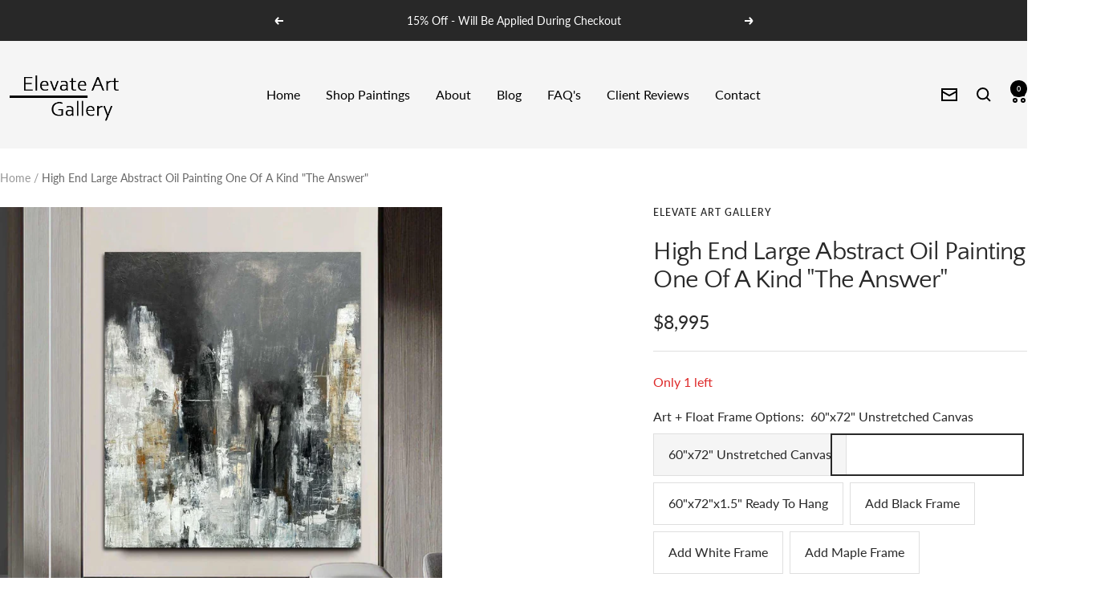

--- FILE ---
content_type: text/html; charset=utf-8
request_url: https://elevateartgallery.com/products/high-end-abstract-oil-painting
body_size: 38288
content:
<!doctype html><html class="no-js" lang="en" dir="ltr">

  <head>

    <!-- Google tag (gtag.js) -->
<script async src="https://www.googletagmanager.com/gtag/js?id=AW-11318803988"></script>
<script>
  window.dataLayer = window.dataLayer || [];
  function gtag(){dataLayer.push(arguments);}
  gtag('js', new Date());

  gtag('config', 'AW-11318803988');
</script>
    
  <meta name="p:domain_verify" content="31830f8649db8bf3000f7366527f3fb3"/>
    
  <meta name="google-site-verification" content="nHRXguOUYNHx2UVCPViCJeHD2pyghfbsKOI6yFIxnO4" />
    <meta charset="utf-8">
    <meta name="viewport" content="width=device-width, initial-scale=1.0, height=device-height, minimum-scale=1.0, maximum-scale=1.0">
    <meta name="theme-color" content="#f5f5f5">

    <title>High End Large Hand Painted Abstract Oil Painting One Of A Kind</title><meta name="description" content="High End Large Hand Painted Abstract Oil Painting FROM: THE PRIVATE COLLECTION - ONE OF A KIND * TITLE: &quot;The Answer&quot;* SIZE: 60&quot; x 72&quot; x 1.1/2&quot; ready to hang. Available at Elevate Art Gallery"><link rel="canonical" href="https://elevateartgallery.com/products/high-end-abstract-oil-painting"><link rel="shortcut icon" href="//elevateartgallery.com/cdn/shop/files/favacon_96x96.jpg?v=1686090970" type="image/png"><link rel="preconnect" href="https://cdn.shopify.com">
    <link rel="dns-prefetch" href="https://productreviews.shopifycdn.com">
    <link rel="dns-prefetch" href="https://www.google-analytics.com"><link rel="preconnect" href="https://fonts.shopifycdn.com" crossorigin><link rel="preload" as="style" href="//elevateartgallery.com/cdn/shop/t/12/assets/theme.css?v=169896262286188028401711834495">
    <link rel="preload" as="script" href="//elevateartgallery.com/cdn/shop/t/12/assets/vendor.js?v=32643890569905814191711834495">
    <link rel="preload" as="script" href="//elevateartgallery.com/cdn/shop/t/12/assets/theme.js?v=16426994694667479721711834495"><link rel="preload" as="fetch" href="/products/high-end-abstract-oil-painting.js" crossorigin><link rel="preload" as="script" href="//elevateartgallery.com/cdn/shop/t/12/assets/flickity.js?v=176646718982628074891711834495"><meta property="og:type" content="product">
  <meta property="og:title" content="High End Large Abstract Oil Painting One Of A Kind &quot;The Answer&quot;">
  <meta property="product:price:amount" content="8,995">
  <meta property="product:price:currency" content="USD"><meta property="og:image" content="http://elevateartgallery.com/cdn/shop/files/large-painting_1b48feae-0303-4d9e-9ba5-d99c095c66d6.jpg?v=1691023048">
  <meta property="og:image:secure_url" content="https://elevateartgallery.com/cdn/shop/files/large-painting_1b48feae-0303-4d9e-9ba5-d99c095c66d6.jpg?v=1691023048">
  <meta property="og:image:width" content="1500">
  <meta property="og:image:height" content="1500"><meta property="og:description" content="High End Large Hand Painted Abstract Oil Painting FROM: THE PRIVATE COLLECTION - ONE OF A KIND * TITLE: &quot;The Answer&quot;* SIZE: 60&quot; x 72&quot; x 1.1/2&quot; ready to hang. Available at Elevate Art Gallery"><meta property="og:url" content="https://elevateartgallery.com/products/high-end-abstract-oil-painting">
<meta property="og:site_name" content="Elevate Art Gallery"><meta name="twitter:card" content="summary"><meta name="twitter:title" content="High End Large Abstract Oil Painting One Of A Kind &quot;The Answer&quot;">
  <meta name="twitter:description" content="High End Large Hand Painted Abstract Oil Painting  FROM: THE PRIVATE COLLECTION - ONE OF A KIND  * TITLE: &quot;The Answer&quot;* SIZE: 60&quot; x 72&quot; x 1.1/2&quot; ready to hang.* MEDIUM: High quality acrylic, oil, matte finish.* ARTIST: Bethany Sky Whitman. * 100% HAND PAINTED: By the artist.* SIGNED: Signature, date &amp;amp; title on the back.* CERTIFICATE OF AUTHENTICITY: Always included.* COLORS: Deep smoked warm grays, clays, light concrete, rusts, black &amp;amp; white.✼ Gallery Note: This painting was an incredible journey for renowned American artist Bethany Sky Whitman and took several months to complete. There are hundreds of layers and every artist tool used to achieve the level of depth, textures and sophisticated colors which include deep smoked warm grays, clays, light concrete and rusts to name a few. With every photo of artwork, collectors always rave the photos never do the art justice, paintings are always more beautiful in person"><meta name="twitter:image" content="https://elevateartgallery.com/cdn/shop/files/large-painting_1b48feae-0303-4d9e-9ba5-d99c095c66d6_1200x1200_crop_center.jpg?v=1691023048">
  <meta name="twitter:image:alt" content="large painting high end">
    
  <script type="application/ld+json">
  {
    "@context": "https://schema.org",
    "@type": "Product",
    "productID": 8406528491820,
    "offers": [{
          "@type": "Offer",
          "name": "60\"x72\" Unstretched Canvas",
          "availability":"https://schema.org/InStock",
          "price": 8995.0,
          "priceCurrency": "USD",
          "priceValidUntil": "2026-01-30",
          "url": "/products/high-end-abstract-oil-painting?variant=50468515643692"
        },
{
          "@type": "Offer",
          "name": "60\"x72\"x1.5\" Ready To Hang",
          "availability":"https://schema.org/InStock",
          "price": 12499.0,
          "priceCurrency": "USD",
          "priceValidUntil": "2026-01-30",
          "url": "/products/high-end-abstract-oil-painting?variant=45465029968172"
        },
{
          "@type": "Offer",
          "name": "Add Black Frame",
          "availability":"https://schema.org/InStock",
          "price": 13249.0,
          "priceCurrency": "USD",
          "priceValidUntil": "2026-01-30",
          "url": "/products/high-end-abstract-oil-painting?variant=45465030000940"
        },
{
          "@type": "Offer",
          "name": "Add White Frame",
          "availability":"https://schema.org/InStock",
          "price": 13249.0,
          "priceCurrency": "USD",
          "priceValidUntil": "2026-01-30",
          "url": "/products/high-end-abstract-oil-painting?variant=45465030033708"
        },
{
          "@type": "Offer",
          "name": "Add Maple Frame",
          "availability":"https://schema.org/InStock",
          "price": 13249.0,
          "priceCurrency": "USD",
          "priceValidUntil": "2026-01-30",
          "url": "/products/high-end-abstract-oil-painting?variant=45465030066476"
        },
{
          "@type": "Offer",
          "name": "Add Silver Frame",
          "availability":"https://schema.org/InStock",
          "price": 13249.0,
          "priceCurrency": "USD",
          "priceValidUntil": "2026-01-30",
          "url": "/products/high-end-abstract-oil-painting?variant=45465030099244"
        },
{
          "@type": "Offer",
          "name": "Add Gold Frame",
          "availability":"https://schema.org/InStock",
          "price": 13249.0,
          "priceCurrency": "USD",
          "priceValidUntil": "2026-01-30",
          "url": "/products/high-end-abstract-oil-painting?variant=45465030132012"
        },
{
          "@type": "Offer",
          "name": "Add Silver\/Black Frame",
          "availability":"https://schema.org/InStock",
          "price": 13249.0,
          "priceCurrency": "USD",
          "priceValidUntil": "2026-01-30",
          "url": "/products/high-end-abstract-oil-painting?variant=45465030164780"
        },
{
          "@type": "Offer",
          "name": "Add Gold\/Black Frame",
          "availability":"https://schema.org/InStock",
          "price": 13249.0,
          "priceCurrency": "USD",
          "priceValidUntil": "2026-01-30",
          "url": "/products/high-end-abstract-oil-painting?variant=45465030197548"
        }
],"brand": {
      "@type": "Brand",
      "name": "Elevate Art Gallery"
    },
    "name": "High End Large Abstract Oil Painting One Of A Kind \"The Answer\"",
    "description": "High End Large Hand Painted Abstract Oil Painting \n\n\nFROM: THE PRIVATE COLLECTION - ONE OF A KIND \n\n* TITLE: \"The Answer\"* SIZE: 60\" x 72\" x 1.1\/2\" ready to hang.* MEDIUM: High quality acrylic, oil, matte finish.* ARTIST: Bethany Sky Whitman. * 100% HAND PAINTED: By the artist.* SIGNED: Signature, date \u0026amp; title on the back.* CERTIFICATE OF AUTHENTICITY: Always included.* COLORS: Deep smoked warm grays, clays, light concrete, rusts, black \u0026amp; white.✼ Gallery Note: This painting was an incredible journey for renowned American artist Bethany Sky Whitman and took several months to complete. There are hundreds of layers and every artist tool used to achieve the level of depth, textures and sophisticated colors which include deep smoked warm grays, clays, light concrete and rusts to name a few. With every photo of artwork, collectors always rave the photos never do the art justice, paintings are always more beautiful in person and that couldn’t be truer with this grand piece.\n \n* FLOATER FRAME OPTIONS AVAILABLE Please visit Floater Frame FAQ's for full details on frames.\nWhen selecting \"Unstretched Canvas\", the painting arrives rolled in a sturdy tube.FAST AND FREE SHIPPING WITHIN THE US MAINLANDFor overseas and International shipping please contact me for a ship quote.Ships directly from our studio in Nevada.\nThis painting is already created and ready for immediate shipping.\nBethany Sky, a self-taught artist, is a trailblazer in introducing large-scale original abstract paintings to the online world. With a career spanning over two decades, she has successfully sold thousands of paintings across the globe. Her work has been featured in major Hollywood films, NBC TV Series, Netflix, HGTV and much more. Bethany is a bubbly spirit and adores working closely with collectors and designers to create thought-provoking pieces that strike conversations while visually elevating any environment.\nBrowse more one of a kind paintings\n ",
    "category": "Bethany",
    "url": "/products/high-end-abstract-oil-painting",
    "sku": null,
    "image": {
      "@type": "ImageObject",
      "url": "https://elevateartgallery.com/cdn/shop/files/large-painting_1b48feae-0303-4d9e-9ba5-d99c095c66d6.jpg?v=1691023048&width=1024",
      "image": "https://elevateartgallery.com/cdn/shop/files/large-painting_1b48feae-0303-4d9e-9ba5-d99c095c66d6.jpg?v=1691023048&width=1024",
      "name": "large painting high end",
      "width": "1024",
      "height": "1024"
    }
  }
  </script>



  <script type="application/ld+json">
  {
    "@context": "https://schema.org",
    "@type": "BreadcrumbList",
  "itemListElement": [{
      "@type": "ListItem",
      "position": 1,
      "name": "Home",
      "item": "https://elevateartgallery.com"
    },{
          "@type": "ListItem",
          "position": 2,
          "name": "High End Large Abstract Oil Painting One Of A Kind \"The Answer\"",
          "item": "https://elevateartgallery.com/products/high-end-abstract-oil-painting"
        }]
  }
  </script>


    <link rel="preload" href="//elevateartgallery.com/cdn/fonts/quattrocento_sans/quattrocentosans_n4.ce5e9bf514e68f53bdd875976847cf755c702eaa.woff2" as="font" type="font/woff2" crossorigin><link rel="preload" href="//elevateartgallery.com/cdn/fonts/lato/lato_n4.c3b93d431f0091c8be23185e15c9d1fee1e971c5.woff2" as="font" type="font/woff2" crossorigin><style>
  /* Typography (heading) */
  @font-face {
  font-family: "Quattrocento Sans";
  font-weight: 400;
  font-style: normal;
  font-display: swap;
  src: url("//elevateartgallery.com/cdn/fonts/quattrocento_sans/quattrocentosans_n4.ce5e9bf514e68f53bdd875976847cf755c702eaa.woff2") format("woff2"),
       url("//elevateartgallery.com/cdn/fonts/quattrocento_sans/quattrocentosans_n4.44bbfb57d228eb8bb083d1f98e7d96e16137abce.woff") format("woff");
}

@font-face {
  font-family: "Quattrocento Sans";
  font-weight: 400;
  font-style: italic;
  font-display: swap;
  src: url("//elevateartgallery.com/cdn/fonts/quattrocento_sans/quattrocentosans_i4.4f70b1e78f59fa1468e3436ab863ff0bf71e71bb.woff2") format("woff2"),
       url("//elevateartgallery.com/cdn/fonts/quattrocento_sans/quattrocentosans_i4.b695efef5d957af404945574b7239740f79b899f.woff") format("woff");
}

/* Typography (body) */
  @font-face {
  font-family: Lato;
  font-weight: 400;
  font-style: normal;
  font-display: swap;
  src: url("//elevateartgallery.com/cdn/fonts/lato/lato_n4.c3b93d431f0091c8be23185e15c9d1fee1e971c5.woff2") format("woff2"),
       url("//elevateartgallery.com/cdn/fonts/lato/lato_n4.d5c00c781efb195594fd2fd4ad04f7882949e327.woff") format("woff");
}

@font-face {
  font-family: Lato;
  font-weight: 400;
  font-style: italic;
  font-display: swap;
  src: url("//elevateartgallery.com/cdn/fonts/lato/lato_i4.09c847adc47c2fefc3368f2e241a3712168bc4b6.woff2") format("woff2"),
       url("//elevateartgallery.com/cdn/fonts/lato/lato_i4.3c7d9eb6c1b0a2bf62d892c3ee4582b016d0f30c.woff") format("woff");
}

@font-face {
  font-family: Lato;
  font-weight: 600;
  font-style: normal;
  font-display: swap;
  src: url("//elevateartgallery.com/cdn/fonts/lato/lato_n6.38d0e3b23b74a60f769c51d1df73fac96c580d59.woff2") format("woff2"),
       url("//elevateartgallery.com/cdn/fonts/lato/lato_n6.3365366161bdcc36a3f97cfbb23954d8c4bf4079.woff") format("woff");
}

@font-face {
  font-family: Lato;
  font-weight: 600;
  font-style: italic;
  font-display: swap;
  src: url("//elevateartgallery.com/cdn/fonts/lato/lato_i6.ab357ee5069e0603c2899b31e2b8ae84c4a42a48.woff2") format("woff2"),
       url("//elevateartgallery.com/cdn/fonts/lato/lato_i6.3164fed79d7d987c1390528781c7c2f59ac7a746.woff") format("woff");
}

:root {--heading-color: 40, 40, 40;
    --text-color: 40, 40, 40;
    --background: 255, 255, 255;
    --secondary-background: 245, 245, 245;
    --border-color: 223, 223, 223;
    --border-color-darker: 169, 169, 169;
    --success-color: 46, 158, 123;
    --success-background: 213, 236, 229;
    --error-color: 222, 42, 42;
    --error-background: 253, 240, 240;
    --primary-button-background: 136, 139, 114;
    --primary-button-text-color: 255, 255, 255;
    --secondary-button-background: 40, 40, 40;
    --secondary-button-text-color: 255, 255, 255;
    --product-star-rating: 246, 164, 41;
    --product-on-sale-accent: 222, 42, 42;
    --product-sold-out-accent: 199, 86, 81;
    --product-custom-label-background: 64, 93, 230;
    --product-custom-label-text-color: 255, 255, 255;
    --product-custom-label-2-background: 243, 255, 52;
    --product-custom-label-2-text-color: 0, 0, 0;
    --product-low-stock-text-color: 222, 42, 42;
    --product-in-stock-text-color: 46, 158, 123;
    --loading-bar-background: 40, 40, 40;

    /* We duplicate some "base" colors as root colors, which is useful to use on drawer elements or popover without. Those should not be overridden to avoid issues */
    --root-heading-color: 40, 40, 40;
    --root-text-color: 40, 40, 40;
    --root-background: 255, 255, 255;
    --root-border-color: 223, 223, 223;
    --root-primary-button-background: 136, 139, 114;
    --root-primary-button-text-color: 255, 255, 255;

    --base-font-size: 16px;
    --heading-font-family: "Quattrocento Sans", sans-serif;
    --heading-font-weight: 400;
    --heading-font-style: normal;
    --heading-text-transform: normal;
    --text-font-family: Lato, sans-serif;
    --text-font-weight: 400;
    --text-font-style: normal;
    --text-font-bold-weight: 600;

    /* Typography (font size) */
    --heading-xxsmall-font-size: 10px;
    --heading-xsmall-font-size: 10px;
    --heading-small-font-size: 11px;
    --heading-large-font-size: 32px;
    --heading-h1-font-size: 32px;
    --heading-h2-font-size: 28px;
    --heading-h3-font-size: 26px;
    --heading-h4-font-size: 22px;
    --heading-h5-font-size: 18px;
    --heading-h6-font-size: 16px;

    /* Control the look and feel of the theme by changing radius of various elements */
    --button-border-radius: 0px;
    --block-border-radius: 0px;
    --block-border-radius-reduced: 0px;
    --color-swatch-border-radius: 0px;

    /* Button size */
    --button-height: 48px;
    --button-small-height: 40px;

    /* Form related */
    --form-input-field-height: 48px;
    --form-input-gap: 16px;
    --form-submit-margin: 24px;

    /* Product listing related variables */
    --product-list-block-spacing: 32px;

    /* Video related */
    --play-button-background: 255, 255, 255;
    --play-button-arrow: 40, 40, 40;

    /* RTL support */
    --transform-logical-flip: 1;
    --transform-origin-start: left;
    --transform-origin-end: right;

    /* Other */
    --zoom-cursor-svg-url: url(//elevateartgallery.com/cdn/shop/t/12/assets/zoom-cursor.svg?v=39908859784506347231711834511);
    --arrow-right-svg-url: url(//elevateartgallery.com/cdn/shop/t/12/assets/arrow-right.svg?v=40046868119262634591711834511);
    --arrow-left-svg-url: url(//elevateartgallery.com/cdn/shop/t/12/assets/arrow-left.svg?v=158856395986752206651711834511);

    /* Some useful variables that we can reuse in our CSS. Some explanation are needed for some of them:
       - container-max-width-minus-gutters: represents the container max width without the edge gutters
       - container-outer-width: considering the screen width, represent all the space outside the container
       - container-outer-margin: same as container-outer-width but get set to 0 inside a container
       - container-inner-width: the effective space inside the container (minus gutters)
       - grid-column-width: represents the width of a single column of the grid
       - vertical-breather: this is a variable that defines the global "spacing" between sections, and inside the section
                            to create some "breath" and minimum spacing
     */
    --container-max-width: 1600px;
    --container-gutter: 24px;
    --container-max-width-minus-gutters: calc(var(--container-max-width) - (var(--container-gutter)) * 2);
    --container-outer-width: max(calc((100vw - var(--container-max-width-minus-gutters)) / 2), var(--container-gutter));
    --container-outer-margin: var(--container-outer-width);
    --container-inner-width: calc(100vw - var(--container-outer-width) * 2);

    --grid-column-count: 10;
    --grid-gap: 24px;
    --grid-column-width: calc((100vw - var(--container-outer-width) * 2 - var(--grid-gap) * (var(--grid-column-count) - 1)) / var(--grid-column-count));

    --vertical-breather: 28px;
    --vertical-breather-tight: 28px;

    /* Shopify related variables */
    --payment-terms-background-color: #ffffff;
  }

  @media screen and (min-width: 741px) {
    :root {
      --container-gutter: 40px;
      --grid-column-count: 20;
      --vertical-breather: 40px;
      --vertical-breather-tight: 40px;

      /* Typography (font size) */
      --heading-xsmall-font-size: 11px;
      --heading-small-font-size: 12px;
      --heading-large-font-size: 48px;
      --heading-h1-font-size: 48px;
      --heading-h2-font-size: 36px;
      --heading-h3-font-size: 30px;
      --heading-h4-font-size: 22px;
      --heading-h5-font-size: 18px;
      --heading-h6-font-size: 16px;

      /* Form related */
      --form-input-field-height: 52px;
      --form-submit-margin: 32px;

      /* Button size */
      --button-height: 52px;
      --button-small-height: 44px;
    }
  }

  @media screen and (min-width: 1200px) {
    :root {
      --vertical-breather: 48px;
      --vertical-breather-tight: 48px;
      --product-list-block-spacing: 48px;

      /* Typography */
      --heading-large-font-size: 58px;
      --heading-h1-font-size: 50px;
      --heading-h2-font-size: 44px;
      --heading-h3-font-size: 32px;
      --heading-h4-font-size: 26px;
      --heading-h5-font-size: 22px;
      --heading-h6-font-size: 16px;
    }
  }

  @media screen and (min-width: 1600px) {
    :root {
      --vertical-breather: 48px;
      --vertical-breather-tight: 48px;
    }
  }
</style>
    <script>
  // This allows to expose several variables to the global scope, to be used in scripts
  window.themeVariables = {
    settings: {
      direction: "ltr",
      pageType: "product",
      cartCount: 0,
      moneyFormat: "${{amount_no_decimals}}",
      moneyWithCurrencyFormat: "${{amount_no_decimals}} USD",
      showVendor: false,
      discountMode: "percentage",
      currencyCodeEnabled: false,
      cartType: "drawer",
      cartCurrency: "USD",
      mobileZoomFactor: 2.5
    },

    routes: {
      host: "elevateartgallery.com",
      rootUrl: "\/",
      rootUrlWithoutSlash: '',
      cartUrl: "\/cart",
      cartAddUrl: "\/cart\/add",
      cartChangeUrl: "\/cart\/change",
      searchUrl: "\/search",
      predictiveSearchUrl: "\/search\/suggest",
      productRecommendationsUrl: "\/recommendations\/products"
    },

    strings: {
      accessibilityDelete: "Delete",
      accessibilityClose: "Close",
      collectionSoldOut: "Sold out",
      collectionDiscount: "Save @savings@",
      productSalePrice: "Sale price",
      productRegularPrice: "Regular price",
      productFormUnavailable: "Unavailable",
      productFormSoldOut: "Sold out",
      productFormPreOrder: "Pre-order",
      productFormAddToCart: "Add to cart",
      searchNoResults: "No results could be found.",
      searchNewSearch: "New search",
      searchProducts: "Products",
      searchArticles: "Journal",
      searchPages: "Pages",
      searchCollections: "Collections",
      cartViewCart: "View cart",
      cartItemAdded: "Item added to your cart!",
      cartItemAddedShort: "Added to your cart!",
      cartAddOrderNote: "Add order note",
      cartEditOrderNote: "Add Note To Seller",
      shippingEstimatorNoResults: "Sorry, we do not ship to your address.",
      shippingEstimatorOneResult: "There is one shipping rate for your address:",
      shippingEstimatorMultipleResults: "There are several shipping rates for your address:",
      shippingEstimatorError: "One or more error occurred while retrieving shipping rates:"
    },

    libs: {
      flickity: "\/\/elevateartgallery.com\/cdn\/shop\/t\/12\/assets\/flickity.js?v=176646718982628074891711834495",
      photoswipe: "\/\/elevateartgallery.com\/cdn\/shop\/t\/12\/assets\/photoswipe.js?v=132268647426145925301711834495",
      qrCode: "\/\/elevateartgallery.com\/cdn\/shopifycloud\/storefront\/assets\/themes_support\/vendor\/qrcode-3f2b403b.js"
    },

    breakpoints: {
      phone: 'screen and (max-width: 740px)',
      tablet: 'screen and (min-width: 741px) and (max-width: 999px)',
      tabletAndUp: 'screen and (min-width: 741px)',
      pocket: 'screen and (max-width: 999px)',
      lap: 'screen and (min-width: 1000px) and (max-width: 1199px)',
      lapAndUp: 'screen and (min-width: 1000px)',
      desktop: 'screen and (min-width: 1200px)',
      wide: 'screen and (min-width: 1400px)'
    }
  };

  window.addEventListener('pageshow', async () => {
    const cartContent = await (await fetch(`${window.themeVariables.routes.cartUrl}.js`, {cache: 'reload'})).json();
    document.documentElement.dispatchEvent(new CustomEvent('cart:refresh', {detail: {cart: cartContent}}));
  });

  if ('noModule' in HTMLScriptElement.prototype) {
    // Old browsers (like IE) that does not support module will be considered as if not executing JS at all
    document.documentElement.className = document.documentElement.className.replace('no-js', 'js');

    requestAnimationFrame(() => {
      const viewportHeight = (window.visualViewport ? window.visualViewport.height : document.documentElement.clientHeight);
      document.documentElement.style.setProperty('--window-height',viewportHeight + 'px');
    });
  }// We save the product ID in local storage to be eventually used for recently viewed section
    try {
      const items = JSON.parse(localStorage.getItem('theme:recently-viewed-products') || '[]');

      // We check if the current product already exists, and if it does not, we add it at the start
      if (!items.includes(8406528491820)) {
        items.unshift(8406528491820);
      }

      localStorage.setItem('theme:recently-viewed-products', JSON.stringify(items.slice(0, 20)));
    } catch (e) {
      // Safari in private mode does not allow setting item, we silently fail
    }</script>

    <link rel="stylesheet" href="//elevateartgallery.com/cdn/shop/t/12/assets/theme.css?v=169896262286188028401711834495">

    <script src="//elevateartgallery.com/cdn/shop/t/12/assets/vendor.js?v=32643890569905814191711834495" defer></script>
    <script src="//elevateartgallery.com/cdn/shop/t/12/assets/theme.js?v=16426994694667479721711834495" defer></script>
    <script src="//elevateartgallery.com/cdn/shop/t/12/assets/custom.js?v=167639537848865775061711834495" defer></script>

    <script>window.performance && window.performance.mark && window.performance.mark('shopify.content_for_header.start');</script><meta name="google-site-verification" content="qMjAOgsBJ4qkTeJW7WXQVfVkaqrfgD-a2WN3JTHqr0A">
<meta id="shopify-digital-wallet" name="shopify-digital-wallet" content="/77491208492/digital_wallets/dialog">
<meta name="shopify-checkout-api-token" content="d058241563435e0026cdfa58b4399198">
<meta id="in-context-paypal-metadata" data-shop-id="77491208492" data-venmo-supported="false" data-environment="production" data-locale="en_US" data-paypal-v4="true" data-currency="USD">
<link rel="alternate" type="application/json+oembed" href="https://elevateartgallery.com/products/high-end-abstract-oil-painting.oembed">
<script async="async" src="/checkouts/internal/preloads.js?locale=en-US"></script>
<link rel="preconnect" href="https://shop.app" crossorigin="anonymous">
<script async="async" src="https://shop.app/checkouts/internal/preloads.js?locale=en-US&shop_id=77491208492" crossorigin="anonymous"></script>
<script id="apple-pay-shop-capabilities" type="application/json">{"shopId":77491208492,"countryCode":"US","currencyCode":"USD","merchantCapabilities":["supports3DS"],"merchantId":"gid:\/\/shopify\/Shop\/77491208492","merchantName":"Elevate Art Gallery","requiredBillingContactFields":["postalAddress","email","phone"],"requiredShippingContactFields":["postalAddress","email","phone"],"shippingType":"shipping","supportedNetworks":["visa","masterCard","amex","discover","elo","jcb"],"total":{"type":"pending","label":"Elevate Art Gallery","amount":"1.00"},"shopifyPaymentsEnabled":true,"supportsSubscriptions":true}</script>
<script id="shopify-features" type="application/json">{"accessToken":"d058241563435e0026cdfa58b4399198","betas":["rich-media-storefront-analytics"],"domain":"elevateartgallery.com","predictiveSearch":true,"shopId":77491208492,"locale":"en"}</script>
<script>var Shopify = Shopify || {};
Shopify.shop = "elevate-art-gallery.myshopify.com";
Shopify.locale = "en";
Shopify.currency = {"active":"USD","rate":"1.0"};
Shopify.country = "US";
Shopify.theme = {"name":"Focal v.11.1.0","id":166949617964,"schema_name":"Focal","schema_version":"11.1.0","theme_store_id":714,"role":"main"};
Shopify.theme.handle = "null";
Shopify.theme.style = {"id":null,"handle":null};
Shopify.cdnHost = "elevateartgallery.com/cdn";
Shopify.routes = Shopify.routes || {};
Shopify.routes.root = "/";</script>
<script type="module">!function(o){(o.Shopify=o.Shopify||{}).modules=!0}(window);</script>
<script>!function(o){function n(){var o=[];function n(){o.push(Array.prototype.slice.apply(arguments))}return n.q=o,n}var t=o.Shopify=o.Shopify||{};t.loadFeatures=n(),t.autoloadFeatures=n()}(window);</script>
<script>
  window.ShopifyPay = window.ShopifyPay || {};
  window.ShopifyPay.apiHost = "shop.app\/pay";
  window.ShopifyPay.redirectState = null;
</script>
<script id="shop-js-analytics" type="application/json">{"pageType":"product"}</script>
<script defer="defer" async type="module" src="//elevateartgallery.com/cdn/shopifycloud/shop-js/modules/v2/client.init-shop-cart-sync_BApSsMSl.en.esm.js"></script>
<script defer="defer" async type="module" src="//elevateartgallery.com/cdn/shopifycloud/shop-js/modules/v2/chunk.common_CBoos6YZ.esm.js"></script>
<script type="module">
  await import("//elevateartgallery.com/cdn/shopifycloud/shop-js/modules/v2/client.init-shop-cart-sync_BApSsMSl.en.esm.js");
await import("//elevateartgallery.com/cdn/shopifycloud/shop-js/modules/v2/chunk.common_CBoos6YZ.esm.js");

  window.Shopify.SignInWithShop?.initShopCartSync?.({"fedCMEnabled":true,"windoidEnabled":true});

</script>
<script>
  window.Shopify = window.Shopify || {};
  if (!window.Shopify.featureAssets) window.Shopify.featureAssets = {};
  window.Shopify.featureAssets['shop-js'] = {"shop-cart-sync":["modules/v2/client.shop-cart-sync_DJczDl9f.en.esm.js","modules/v2/chunk.common_CBoos6YZ.esm.js"],"init-fed-cm":["modules/v2/client.init-fed-cm_BzwGC0Wi.en.esm.js","modules/v2/chunk.common_CBoos6YZ.esm.js"],"init-windoid":["modules/v2/client.init-windoid_BS26ThXS.en.esm.js","modules/v2/chunk.common_CBoos6YZ.esm.js"],"init-shop-email-lookup-coordinator":["modules/v2/client.init-shop-email-lookup-coordinator_DFwWcvrS.en.esm.js","modules/v2/chunk.common_CBoos6YZ.esm.js"],"shop-cash-offers":["modules/v2/client.shop-cash-offers_DthCPNIO.en.esm.js","modules/v2/chunk.common_CBoos6YZ.esm.js","modules/v2/chunk.modal_Bu1hFZFC.esm.js"],"shop-button":["modules/v2/client.shop-button_D_JX508o.en.esm.js","modules/v2/chunk.common_CBoos6YZ.esm.js"],"shop-toast-manager":["modules/v2/client.shop-toast-manager_tEhgP2F9.en.esm.js","modules/v2/chunk.common_CBoos6YZ.esm.js"],"avatar":["modules/v2/client.avatar_BTnouDA3.en.esm.js"],"pay-button":["modules/v2/client.pay-button_BuNmcIr_.en.esm.js","modules/v2/chunk.common_CBoos6YZ.esm.js"],"init-shop-cart-sync":["modules/v2/client.init-shop-cart-sync_BApSsMSl.en.esm.js","modules/v2/chunk.common_CBoos6YZ.esm.js"],"shop-login-button":["modules/v2/client.shop-login-button_DwLgFT0K.en.esm.js","modules/v2/chunk.common_CBoos6YZ.esm.js","modules/v2/chunk.modal_Bu1hFZFC.esm.js"],"init-customer-accounts-sign-up":["modules/v2/client.init-customer-accounts-sign-up_TlVCiykN.en.esm.js","modules/v2/client.shop-login-button_DwLgFT0K.en.esm.js","modules/v2/chunk.common_CBoos6YZ.esm.js","modules/v2/chunk.modal_Bu1hFZFC.esm.js"],"init-shop-for-new-customer-accounts":["modules/v2/client.init-shop-for-new-customer-accounts_DrjXSI53.en.esm.js","modules/v2/client.shop-login-button_DwLgFT0K.en.esm.js","modules/v2/chunk.common_CBoos6YZ.esm.js","modules/v2/chunk.modal_Bu1hFZFC.esm.js"],"init-customer-accounts":["modules/v2/client.init-customer-accounts_C0Oh2ljF.en.esm.js","modules/v2/client.shop-login-button_DwLgFT0K.en.esm.js","modules/v2/chunk.common_CBoos6YZ.esm.js","modules/v2/chunk.modal_Bu1hFZFC.esm.js"],"shop-follow-button":["modules/v2/client.shop-follow-button_C5D3XtBb.en.esm.js","modules/v2/chunk.common_CBoos6YZ.esm.js","modules/v2/chunk.modal_Bu1hFZFC.esm.js"],"checkout-modal":["modules/v2/client.checkout-modal_8TC_1FUY.en.esm.js","modules/v2/chunk.common_CBoos6YZ.esm.js","modules/v2/chunk.modal_Bu1hFZFC.esm.js"],"lead-capture":["modules/v2/client.lead-capture_D-pmUjp9.en.esm.js","modules/v2/chunk.common_CBoos6YZ.esm.js","modules/v2/chunk.modal_Bu1hFZFC.esm.js"],"shop-login":["modules/v2/client.shop-login_BmtnoEUo.en.esm.js","modules/v2/chunk.common_CBoos6YZ.esm.js","modules/v2/chunk.modal_Bu1hFZFC.esm.js"],"payment-terms":["modules/v2/client.payment-terms_BHOWV7U_.en.esm.js","modules/v2/chunk.common_CBoos6YZ.esm.js","modules/v2/chunk.modal_Bu1hFZFC.esm.js"]};
</script>
<script id="__st">var __st={"a":77491208492,"offset":-28800,"reqid":"99cd75b6-0d95-4ef9-839a-9dbd3bc0e5f7-1768917740","pageurl":"elevateartgallery.com\/products\/high-end-abstract-oil-painting","u":"b6d54fde3ff0","p":"product","rtyp":"product","rid":8406528491820};</script>
<script>window.ShopifyPaypalV4VisibilityTracking = true;</script>
<script id="captcha-bootstrap">!function(){'use strict';const t='contact',e='account',n='new_comment',o=[[t,t],['blogs',n],['comments',n],[t,'customer']],c=[[e,'customer_login'],[e,'guest_login'],[e,'recover_customer_password'],[e,'create_customer']],r=t=>t.map((([t,e])=>`form[action*='/${t}']:not([data-nocaptcha='true']) input[name='form_type'][value='${e}']`)).join(','),a=t=>()=>t?[...document.querySelectorAll(t)].map((t=>t.form)):[];function s(){const t=[...o],e=r(t);return a(e)}const i='password',u='form_key',d=['recaptcha-v3-token','g-recaptcha-response','h-captcha-response',i],f=()=>{try{return window.sessionStorage}catch{return}},m='__shopify_v',_=t=>t.elements[u];function p(t,e,n=!1){try{const o=window.sessionStorage,c=JSON.parse(o.getItem(e)),{data:r}=function(t){const{data:e,action:n}=t;return t[m]||n?{data:e,action:n}:{data:t,action:n}}(c);for(const[e,n]of Object.entries(r))t.elements[e]&&(t.elements[e].value=n);n&&o.removeItem(e)}catch(o){console.error('form repopulation failed',{error:o})}}const l='form_type',E='cptcha';function T(t){t.dataset[E]=!0}const w=window,h=w.document,L='Shopify',v='ce_forms',y='captcha';let A=!1;((t,e)=>{const n=(g='f06e6c50-85a8-45c8-87d0-21a2b65856fe',I='https://cdn.shopify.com/shopifycloud/storefront-forms-hcaptcha/ce_storefront_forms_captcha_hcaptcha.v1.5.2.iife.js',D={infoText:'Protected by hCaptcha',privacyText:'Privacy',termsText:'Terms'},(t,e,n)=>{const o=w[L][v],c=o.bindForm;if(c)return c(t,g,e,D).then(n);var r;o.q.push([[t,g,e,D],n]),r=I,A||(h.body.append(Object.assign(h.createElement('script'),{id:'captcha-provider',async:!0,src:r})),A=!0)});var g,I,D;w[L]=w[L]||{},w[L][v]=w[L][v]||{},w[L][v].q=[],w[L][y]=w[L][y]||{},w[L][y].protect=function(t,e){n(t,void 0,e),T(t)},Object.freeze(w[L][y]),function(t,e,n,w,h,L){const[v,y,A,g]=function(t,e,n){const i=e?o:[],u=t?c:[],d=[...i,...u],f=r(d),m=r(i),_=r(d.filter((([t,e])=>n.includes(e))));return[a(f),a(m),a(_),s()]}(w,h,L),I=t=>{const e=t.target;return e instanceof HTMLFormElement?e:e&&e.form},D=t=>v().includes(t);t.addEventListener('submit',(t=>{const e=I(t);if(!e)return;const n=D(e)&&!e.dataset.hcaptchaBound&&!e.dataset.recaptchaBound,o=_(e),c=g().includes(e)&&(!o||!o.value);(n||c)&&t.preventDefault(),c&&!n&&(function(t){try{if(!f())return;!function(t){const e=f();if(!e)return;const n=_(t);if(!n)return;const o=n.value;o&&e.removeItem(o)}(t);const e=Array.from(Array(32),(()=>Math.random().toString(36)[2])).join('');!function(t,e){_(t)||t.append(Object.assign(document.createElement('input'),{type:'hidden',name:u})),t.elements[u].value=e}(t,e),function(t,e){const n=f();if(!n)return;const o=[...t.querySelectorAll(`input[type='${i}']`)].map((({name:t})=>t)),c=[...d,...o],r={};for(const[a,s]of new FormData(t).entries())c.includes(a)||(r[a]=s);n.setItem(e,JSON.stringify({[m]:1,action:t.action,data:r}))}(t,e)}catch(e){console.error('failed to persist form',e)}}(e),e.submit())}));const S=(t,e)=>{t&&!t.dataset[E]&&(n(t,e.some((e=>e===t))),T(t))};for(const o of['focusin','change'])t.addEventListener(o,(t=>{const e=I(t);D(e)&&S(e,y())}));const B=e.get('form_key'),M=e.get(l),P=B&&M;t.addEventListener('DOMContentLoaded',(()=>{const t=y();if(P)for(const e of t)e.elements[l].value===M&&p(e,B);[...new Set([...A(),...v().filter((t=>'true'===t.dataset.shopifyCaptcha))])].forEach((e=>S(e,t)))}))}(h,new URLSearchParams(w.location.search),n,t,e,['guest_login'])})(!0,!0)}();</script>
<script integrity="sha256-4kQ18oKyAcykRKYeNunJcIwy7WH5gtpwJnB7kiuLZ1E=" data-source-attribution="shopify.loadfeatures" defer="defer" src="//elevateartgallery.com/cdn/shopifycloud/storefront/assets/storefront/load_feature-a0a9edcb.js" crossorigin="anonymous"></script>
<script crossorigin="anonymous" defer="defer" src="//elevateartgallery.com/cdn/shopifycloud/storefront/assets/shopify_pay/storefront-65b4c6d7.js?v=20250812"></script>
<script data-source-attribution="shopify.dynamic_checkout.dynamic.init">var Shopify=Shopify||{};Shopify.PaymentButton=Shopify.PaymentButton||{isStorefrontPortableWallets:!0,init:function(){window.Shopify.PaymentButton.init=function(){};var t=document.createElement("script");t.src="https://elevateartgallery.com/cdn/shopifycloud/portable-wallets/latest/portable-wallets.en.js",t.type="module",document.head.appendChild(t)}};
</script>
<script data-source-attribution="shopify.dynamic_checkout.buyer_consent">
  function portableWalletsHideBuyerConsent(e){var t=document.getElementById("shopify-buyer-consent"),n=document.getElementById("shopify-subscription-policy-button");t&&n&&(t.classList.add("hidden"),t.setAttribute("aria-hidden","true"),n.removeEventListener("click",e))}function portableWalletsShowBuyerConsent(e){var t=document.getElementById("shopify-buyer-consent"),n=document.getElementById("shopify-subscription-policy-button");t&&n&&(t.classList.remove("hidden"),t.removeAttribute("aria-hidden"),n.addEventListener("click",e))}window.Shopify?.PaymentButton&&(window.Shopify.PaymentButton.hideBuyerConsent=portableWalletsHideBuyerConsent,window.Shopify.PaymentButton.showBuyerConsent=portableWalletsShowBuyerConsent);
</script>
<script data-source-attribution="shopify.dynamic_checkout.cart.bootstrap">document.addEventListener("DOMContentLoaded",(function(){function t(){return document.querySelector("shopify-accelerated-checkout-cart, shopify-accelerated-checkout")}if(t())Shopify.PaymentButton.init();else{new MutationObserver((function(e,n){t()&&(Shopify.PaymentButton.init(),n.disconnect())})).observe(document.body,{childList:!0,subtree:!0})}}));
</script>
<link id="shopify-accelerated-checkout-styles" rel="stylesheet" media="screen" href="https://elevateartgallery.com/cdn/shopifycloud/portable-wallets/latest/accelerated-checkout-backwards-compat.css" crossorigin="anonymous">
<style id="shopify-accelerated-checkout-cart">
        #shopify-buyer-consent {
  margin-top: 1em;
  display: inline-block;
  width: 100%;
}

#shopify-buyer-consent.hidden {
  display: none;
}

#shopify-subscription-policy-button {
  background: none;
  border: none;
  padding: 0;
  text-decoration: underline;
  font-size: inherit;
  cursor: pointer;
}

#shopify-subscription-policy-button::before {
  box-shadow: none;
}

      </style>

<script>window.performance && window.performance.mark && window.performance.mark('shopify.content_for_header.end');</script>
    
  <link href="https://monorail-edge.shopifysvc.com" rel="dns-prefetch">
<script>(function(){if ("sendBeacon" in navigator && "performance" in window) {try {var session_token_from_headers = performance.getEntriesByType('navigation')[0].serverTiming.find(x => x.name == '_s').description;} catch {var session_token_from_headers = undefined;}var session_cookie_matches = document.cookie.match(/_shopify_s=([^;]*)/);var session_token_from_cookie = session_cookie_matches && session_cookie_matches.length === 2 ? session_cookie_matches[1] : "";var session_token = session_token_from_headers || session_token_from_cookie || "";function handle_abandonment_event(e) {var entries = performance.getEntries().filter(function(entry) {return /monorail-edge.shopifysvc.com/.test(entry.name);});if (!window.abandonment_tracked && entries.length === 0) {window.abandonment_tracked = true;var currentMs = Date.now();var navigation_start = performance.timing.navigationStart;var payload = {shop_id: 77491208492,url: window.location.href,navigation_start,duration: currentMs - navigation_start,session_token,page_type: "product"};window.navigator.sendBeacon("https://monorail-edge.shopifysvc.com/v1/produce", JSON.stringify({schema_id: "online_store_buyer_site_abandonment/1.1",payload: payload,metadata: {event_created_at_ms: currentMs,event_sent_at_ms: currentMs}}));}}window.addEventListener('pagehide', handle_abandonment_event);}}());</script>
<script id="web-pixels-manager-setup">(function e(e,d,r,n,o){if(void 0===o&&(o={}),!Boolean(null===(a=null===(i=window.Shopify)||void 0===i?void 0:i.analytics)||void 0===a?void 0:a.replayQueue)){var i,a;window.Shopify=window.Shopify||{};var t=window.Shopify;t.analytics=t.analytics||{};var s=t.analytics;s.replayQueue=[],s.publish=function(e,d,r){return s.replayQueue.push([e,d,r]),!0};try{self.performance.mark("wpm:start")}catch(e){}var l=function(){var e={modern:/Edge?\/(1{2}[4-9]|1[2-9]\d|[2-9]\d{2}|\d{4,})\.\d+(\.\d+|)|Firefox\/(1{2}[4-9]|1[2-9]\d|[2-9]\d{2}|\d{4,})\.\d+(\.\d+|)|Chrom(ium|e)\/(9{2}|\d{3,})\.\d+(\.\d+|)|(Maci|X1{2}).+ Version\/(15\.\d+|(1[6-9]|[2-9]\d|\d{3,})\.\d+)([,.]\d+|)( \(\w+\)|)( Mobile\/\w+|) Safari\/|Chrome.+OPR\/(9{2}|\d{3,})\.\d+\.\d+|(CPU[ +]OS|iPhone[ +]OS|CPU[ +]iPhone|CPU IPhone OS|CPU iPad OS)[ +]+(15[._]\d+|(1[6-9]|[2-9]\d|\d{3,})[._]\d+)([._]\d+|)|Android:?[ /-](13[3-9]|1[4-9]\d|[2-9]\d{2}|\d{4,})(\.\d+|)(\.\d+|)|Android.+Firefox\/(13[5-9]|1[4-9]\d|[2-9]\d{2}|\d{4,})\.\d+(\.\d+|)|Android.+Chrom(ium|e)\/(13[3-9]|1[4-9]\d|[2-9]\d{2}|\d{4,})\.\d+(\.\d+|)|SamsungBrowser\/([2-9]\d|\d{3,})\.\d+/,legacy:/Edge?\/(1[6-9]|[2-9]\d|\d{3,})\.\d+(\.\d+|)|Firefox\/(5[4-9]|[6-9]\d|\d{3,})\.\d+(\.\d+|)|Chrom(ium|e)\/(5[1-9]|[6-9]\d|\d{3,})\.\d+(\.\d+|)([\d.]+$|.*Safari\/(?![\d.]+ Edge\/[\d.]+$))|(Maci|X1{2}).+ Version\/(10\.\d+|(1[1-9]|[2-9]\d|\d{3,})\.\d+)([,.]\d+|)( \(\w+\)|)( Mobile\/\w+|) Safari\/|Chrome.+OPR\/(3[89]|[4-9]\d|\d{3,})\.\d+\.\d+|(CPU[ +]OS|iPhone[ +]OS|CPU[ +]iPhone|CPU IPhone OS|CPU iPad OS)[ +]+(10[._]\d+|(1[1-9]|[2-9]\d|\d{3,})[._]\d+)([._]\d+|)|Android:?[ /-](13[3-9]|1[4-9]\d|[2-9]\d{2}|\d{4,})(\.\d+|)(\.\d+|)|Mobile Safari.+OPR\/([89]\d|\d{3,})\.\d+\.\d+|Android.+Firefox\/(13[5-9]|1[4-9]\d|[2-9]\d{2}|\d{4,})\.\d+(\.\d+|)|Android.+Chrom(ium|e)\/(13[3-9]|1[4-9]\d|[2-9]\d{2}|\d{4,})\.\d+(\.\d+|)|Android.+(UC? ?Browser|UCWEB|U3)[ /]?(15\.([5-9]|\d{2,})|(1[6-9]|[2-9]\d|\d{3,})\.\d+)\.\d+|SamsungBrowser\/(5\.\d+|([6-9]|\d{2,})\.\d+)|Android.+MQ{2}Browser\/(14(\.(9|\d{2,})|)|(1[5-9]|[2-9]\d|\d{3,})(\.\d+|))(\.\d+|)|K[Aa][Ii]OS\/(3\.\d+|([4-9]|\d{2,})\.\d+)(\.\d+|)/},d=e.modern,r=e.legacy,n=navigator.userAgent;return n.match(d)?"modern":n.match(r)?"legacy":"unknown"}(),u="modern"===l?"modern":"legacy",c=(null!=n?n:{modern:"",legacy:""})[u],f=function(e){return[e.baseUrl,"/wpm","/b",e.hashVersion,"modern"===e.buildTarget?"m":"l",".js"].join("")}({baseUrl:d,hashVersion:r,buildTarget:u}),m=function(e){var d=e.version,r=e.bundleTarget,n=e.surface,o=e.pageUrl,i=e.monorailEndpoint;return{emit:function(e){var a=e.status,t=e.errorMsg,s=(new Date).getTime(),l=JSON.stringify({metadata:{event_sent_at_ms:s},events:[{schema_id:"web_pixels_manager_load/3.1",payload:{version:d,bundle_target:r,page_url:o,status:a,surface:n,error_msg:t},metadata:{event_created_at_ms:s}}]});if(!i)return console&&console.warn&&console.warn("[Web Pixels Manager] No Monorail endpoint provided, skipping logging."),!1;try{return self.navigator.sendBeacon.bind(self.navigator)(i,l)}catch(e){}var u=new XMLHttpRequest;try{return u.open("POST",i,!0),u.setRequestHeader("Content-Type","text/plain"),u.send(l),!0}catch(e){return console&&console.warn&&console.warn("[Web Pixels Manager] Got an unhandled error while logging to Monorail."),!1}}}}({version:r,bundleTarget:l,surface:e.surface,pageUrl:self.location.href,monorailEndpoint:e.monorailEndpoint});try{o.browserTarget=l,function(e){var d=e.src,r=e.async,n=void 0===r||r,o=e.onload,i=e.onerror,a=e.sri,t=e.scriptDataAttributes,s=void 0===t?{}:t,l=document.createElement("script"),u=document.querySelector("head"),c=document.querySelector("body");if(l.async=n,l.src=d,a&&(l.integrity=a,l.crossOrigin="anonymous"),s)for(var f in s)if(Object.prototype.hasOwnProperty.call(s,f))try{l.dataset[f]=s[f]}catch(e){}if(o&&l.addEventListener("load",o),i&&l.addEventListener("error",i),u)u.appendChild(l);else{if(!c)throw new Error("Did not find a head or body element to append the script");c.appendChild(l)}}({src:f,async:!0,onload:function(){if(!function(){var e,d;return Boolean(null===(d=null===(e=window.Shopify)||void 0===e?void 0:e.analytics)||void 0===d?void 0:d.initialized)}()){var d=window.webPixelsManager.init(e)||void 0;if(d){var r=window.Shopify.analytics;r.replayQueue.forEach((function(e){var r=e[0],n=e[1],o=e[2];d.publishCustomEvent(r,n,o)})),r.replayQueue=[],r.publish=d.publishCustomEvent,r.visitor=d.visitor,r.initialized=!0}}},onerror:function(){return m.emit({status:"failed",errorMsg:"".concat(f," has failed to load")})},sri:function(e){var d=/^sha384-[A-Za-z0-9+/=]+$/;return"string"==typeof e&&d.test(e)}(c)?c:"",scriptDataAttributes:o}),m.emit({status:"loading"})}catch(e){m.emit({status:"failed",errorMsg:(null==e?void 0:e.message)||"Unknown error"})}}})({shopId: 77491208492,storefrontBaseUrl: "https://elevateartgallery.com",extensionsBaseUrl: "https://extensions.shopifycdn.com/cdn/shopifycloud/web-pixels-manager",monorailEndpoint: "https://monorail-edge.shopifysvc.com/unstable/produce_batch",surface: "storefront-renderer",enabledBetaFlags: ["2dca8a86"],webPixelsConfigList: [{"id":"1285161260","configuration":"{\"tagID\":\"2613061989149\"}","eventPayloadVersion":"v1","runtimeContext":"STRICT","scriptVersion":"18031546ee651571ed29edbe71a3550b","type":"APP","apiClientId":3009811,"privacyPurposes":["ANALYTICS","MARKETING","SALE_OF_DATA"],"dataSharingAdjustments":{"protectedCustomerApprovalScopes":["read_customer_address","read_customer_email","read_customer_name","read_customer_personal_data","read_customer_phone"]}},{"id":"763461932","configuration":"{\"config\":\"{\\\"google_tag_ids\\\":[\\\"G-5N71LK8WKX\\\",\\\"GT-KDQN9NH\\\"],\\\"target_country\\\":\\\"US\\\",\\\"gtag_events\\\":[{\\\"type\\\":\\\"search\\\",\\\"action_label\\\":\\\"G-5N71LK8WKX\\\"},{\\\"type\\\":\\\"begin_checkout\\\",\\\"action_label\\\":\\\"G-5N71LK8WKX\\\"},{\\\"type\\\":\\\"view_item\\\",\\\"action_label\\\":[\\\"G-5N71LK8WKX\\\",\\\"MC-Y7MGPJRTYH\\\"]},{\\\"type\\\":\\\"purchase\\\",\\\"action_label\\\":[\\\"G-5N71LK8WKX\\\",\\\"MC-Y7MGPJRTYH\\\"]},{\\\"type\\\":\\\"page_view\\\",\\\"action_label\\\":[\\\"G-5N71LK8WKX\\\",\\\"MC-Y7MGPJRTYH\\\"]},{\\\"type\\\":\\\"add_payment_info\\\",\\\"action_label\\\":\\\"G-5N71LK8WKX\\\"},{\\\"type\\\":\\\"add_to_cart\\\",\\\"action_label\\\":\\\"G-5N71LK8WKX\\\"}],\\\"enable_monitoring_mode\\\":false}\"}","eventPayloadVersion":"v1","runtimeContext":"OPEN","scriptVersion":"b2a88bafab3e21179ed38636efcd8a93","type":"APP","apiClientId":1780363,"privacyPurposes":[],"dataSharingAdjustments":{"protectedCustomerApprovalScopes":["read_customer_address","read_customer_email","read_customer_name","read_customer_personal_data","read_customer_phone"]}},{"id":"122749228","eventPayloadVersion":"1","runtimeContext":"LAX","scriptVersion":"1","type":"CUSTOM","privacyPurposes":["ANALYTICS","MARKETING","SALE_OF_DATA"],"name":"Google Ads Purchase"},{"id":"shopify-app-pixel","configuration":"{}","eventPayloadVersion":"v1","runtimeContext":"STRICT","scriptVersion":"0450","apiClientId":"shopify-pixel","type":"APP","privacyPurposes":["ANALYTICS","MARKETING"]},{"id":"shopify-custom-pixel","eventPayloadVersion":"v1","runtimeContext":"LAX","scriptVersion":"0450","apiClientId":"shopify-pixel","type":"CUSTOM","privacyPurposes":["ANALYTICS","MARKETING"]}],isMerchantRequest: false,initData: {"shop":{"name":"Elevate Art Gallery","paymentSettings":{"currencyCode":"USD"},"myshopifyDomain":"elevate-art-gallery.myshopify.com","countryCode":"US","storefrontUrl":"https:\/\/elevateartgallery.com"},"customer":null,"cart":null,"checkout":null,"productVariants":[{"price":{"amount":8995.0,"currencyCode":"USD"},"product":{"title":"High End Large Abstract Oil Painting One Of A Kind \"The Answer\"","vendor":"Elevate Art Gallery","id":"8406528491820","untranslatedTitle":"High End Large Abstract Oil Painting One Of A Kind \"The Answer\"","url":"\/products\/high-end-abstract-oil-painting","type":"Bethany"},"id":"50468515643692","image":{"src":"\/\/elevateartgallery.com\/cdn\/shop\/files\/large-painting_1b48feae-0303-4d9e-9ba5-d99c095c66d6.jpg?v=1691023048"},"sku":null,"title":"60\"x72\" Unstretched Canvas","untranslatedTitle":"60\"x72\" Unstretched Canvas"},{"price":{"amount":12499.0,"currencyCode":"USD"},"product":{"title":"High End Large Abstract Oil Painting One Of A Kind \"The Answer\"","vendor":"Elevate Art Gallery","id":"8406528491820","untranslatedTitle":"High End Large Abstract Oil Painting One Of A Kind \"The Answer\"","url":"\/products\/high-end-abstract-oil-painting","type":"Bethany"},"id":"45465029968172","image":{"src":"\/\/elevateartgallery.com\/cdn\/shop\/files\/large-painting_1b48feae-0303-4d9e-9ba5-d99c095c66d6.jpg?v=1691023048"},"sku":"","title":"60\"x72\"x1.5\" Ready To Hang","untranslatedTitle":"60\"x72\"x1.5\" Ready To Hang"},{"price":{"amount":13249.0,"currencyCode":"USD"},"product":{"title":"High End Large Abstract Oil Painting One Of A Kind \"The Answer\"","vendor":"Elevate Art Gallery","id":"8406528491820","untranslatedTitle":"High End Large Abstract Oil Painting One Of A Kind \"The Answer\"","url":"\/products\/high-end-abstract-oil-painting","type":"Bethany"},"id":"45465030000940","image":{"src":"\/\/elevateartgallery.com\/cdn\/shop\/files\/large-painting_1b48feae-0303-4d9e-9ba5-d99c095c66d6.jpg?v=1691023048"},"sku":"","title":"Add Black Frame","untranslatedTitle":"Add Black Frame"},{"price":{"amount":13249.0,"currencyCode":"USD"},"product":{"title":"High End Large Abstract Oil Painting One Of A Kind \"The Answer\"","vendor":"Elevate Art Gallery","id":"8406528491820","untranslatedTitle":"High End Large Abstract Oil Painting One Of A Kind \"The Answer\"","url":"\/products\/high-end-abstract-oil-painting","type":"Bethany"},"id":"45465030033708","image":{"src":"\/\/elevateartgallery.com\/cdn\/shop\/files\/large-painting_1b48feae-0303-4d9e-9ba5-d99c095c66d6.jpg?v=1691023048"},"sku":"","title":"Add White Frame","untranslatedTitle":"Add White Frame"},{"price":{"amount":13249.0,"currencyCode":"USD"},"product":{"title":"High End Large Abstract Oil Painting One Of A Kind \"The Answer\"","vendor":"Elevate Art Gallery","id":"8406528491820","untranslatedTitle":"High End Large Abstract Oil Painting One Of A Kind \"The Answer\"","url":"\/products\/high-end-abstract-oil-painting","type":"Bethany"},"id":"45465030066476","image":{"src":"\/\/elevateartgallery.com\/cdn\/shop\/files\/large-painting_1b48feae-0303-4d9e-9ba5-d99c095c66d6.jpg?v=1691023048"},"sku":"","title":"Add Maple Frame","untranslatedTitle":"Add Maple Frame"},{"price":{"amount":13249.0,"currencyCode":"USD"},"product":{"title":"High End Large Abstract Oil Painting One Of A Kind \"The Answer\"","vendor":"Elevate Art Gallery","id":"8406528491820","untranslatedTitle":"High End Large Abstract Oil Painting One Of A Kind \"The Answer\"","url":"\/products\/high-end-abstract-oil-painting","type":"Bethany"},"id":"45465030099244","image":{"src":"\/\/elevateartgallery.com\/cdn\/shop\/files\/large-painting_1b48feae-0303-4d9e-9ba5-d99c095c66d6.jpg?v=1691023048"},"sku":"","title":"Add Silver Frame","untranslatedTitle":"Add Silver Frame"},{"price":{"amount":13249.0,"currencyCode":"USD"},"product":{"title":"High End Large Abstract Oil Painting One Of A Kind \"The Answer\"","vendor":"Elevate Art Gallery","id":"8406528491820","untranslatedTitle":"High End Large Abstract Oil Painting One Of A Kind \"The Answer\"","url":"\/products\/high-end-abstract-oil-painting","type":"Bethany"},"id":"45465030132012","image":{"src":"\/\/elevateartgallery.com\/cdn\/shop\/files\/large-painting_1b48feae-0303-4d9e-9ba5-d99c095c66d6.jpg?v=1691023048"},"sku":"","title":"Add Gold Frame","untranslatedTitle":"Add Gold Frame"},{"price":{"amount":13249.0,"currencyCode":"USD"},"product":{"title":"High End Large Abstract Oil Painting One Of A Kind \"The Answer\"","vendor":"Elevate Art Gallery","id":"8406528491820","untranslatedTitle":"High End Large Abstract Oil Painting One Of A Kind \"The Answer\"","url":"\/products\/high-end-abstract-oil-painting","type":"Bethany"},"id":"45465030164780","image":{"src":"\/\/elevateartgallery.com\/cdn\/shop\/files\/large-painting_1b48feae-0303-4d9e-9ba5-d99c095c66d6.jpg?v=1691023048"},"sku":"","title":"Add Silver\/Black Frame","untranslatedTitle":"Add Silver\/Black Frame"},{"price":{"amount":13249.0,"currencyCode":"USD"},"product":{"title":"High End Large Abstract Oil Painting One Of A Kind \"The Answer\"","vendor":"Elevate Art Gallery","id":"8406528491820","untranslatedTitle":"High End Large Abstract Oil Painting One Of A Kind \"The Answer\"","url":"\/products\/high-end-abstract-oil-painting","type":"Bethany"},"id":"45465030197548","image":{"src":"\/\/elevateartgallery.com\/cdn\/shop\/files\/large-painting_1b48feae-0303-4d9e-9ba5-d99c095c66d6.jpg?v=1691023048"},"sku":"","title":"Add Gold\/Black Frame","untranslatedTitle":"Add Gold\/Black Frame"}],"purchasingCompany":null},},"https://elevateartgallery.com/cdn","fcfee988w5aeb613cpc8e4bc33m6693e112",{"modern":"","legacy":""},{"shopId":"77491208492","storefrontBaseUrl":"https:\/\/elevateartgallery.com","extensionBaseUrl":"https:\/\/extensions.shopifycdn.com\/cdn\/shopifycloud\/web-pixels-manager","surface":"storefront-renderer","enabledBetaFlags":"[\"2dca8a86\"]","isMerchantRequest":"false","hashVersion":"fcfee988w5aeb613cpc8e4bc33m6693e112","publish":"custom","events":"[[\"page_viewed\",{}],[\"product_viewed\",{\"productVariant\":{\"price\":{\"amount\":8995.0,\"currencyCode\":\"USD\"},\"product\":{\"title\":\"High End Large Abstract Oil Painting One Of A Kind \\\"The Answer\\\"\",\"vendor\":\"Elevate Art Gallery\",\"id\":\"8406528491820\",\"untranslatedTitle\":\"High End Large Abstract Oil Painting One Of A Kind \\\"The Answer\\\"\",\"url\":\"\/products\/high-end-abstract-oil-painting\",\"type\":\"Bethany\"},\"id\":\"50468515643692\",\"image\":{\"src\":\"\/\/elevateartgallery.com\/cdn\/shop\/files\/large-painting_1b48feae-0303-4d9e-9ba5-d99c095c66d6.jpg?v=1691023048\"},\"sku\":null,\"title\":\"60\\\"x72\\\" Unstretched Canvas\",\"untranslatedTitle\":\"60\\\"x72\\\" Unstretched Canvas\"}}]]"});</script><script>
  window.ShopifyAnalytics = window.ShopifyAnalytics || {};
  window.ShopifyAnalytics.meta = window.ShopifyAnalytics.meta || {};
  window.ShopifyAnalytics.meta.currency = 'USD';
  var meta = {"product":{"id":8406528491820,"gid":"gid:\/\/shopify\/Product\/8406528491820","vendor":"Elevate Art Gallery","type":"Bethany","handle":"high-end-abstract-oil-painting","variants":[{"id":50468515643692,"price":899500,"name":"High End Large Abstract Oil Painting One Of A Kind \"The Answer\" - 60\"x72\" Unstretched Canvas","public_title":"60\"x72\" Unstretched Canvas","sku":null},{"id":45465029968172,"price":1249900,"name":"High End Large Abstract Oil Painting One Of A Kind \"The Answer\" - 60\"x72\"x1.5\" Ready To Hang","public_title":"60\"x72\"x1.5\" Ready To Hang","sku":""},{"id":45465030000940,"price":1324900,"name":"High End Large Abstract Oil Painting One Of A Kind \"The Answer\" - Add Black Frame","public_title":"Add Black Frame","sku":""},{"id":45465030033708,"price":1324900,"name":"High End Large Abstract Oil Painting One Of A Kind \"The Answer\" - Add White Frame","public_title":"Add White Frame","sku":""},{"id":45465030066476,"price":1324900,"name":"High End Large Abstract Oil Painting One Of A Kind \"The Answer\" - Add Maple Frame","public_title":"Add Maple Frame","sku":""},{"id":45465030099244,"price":1324900,"name":"High End Large Abstract Oil Painting One Of A Kind \"The Answer\" - Add Silver Frame","public_title":"Add Silver Frame","sku":""},{"id":45465030132012,"price":1324900,"name":"High End Large Abstract Oil Painting One Of A Kind \"The Answer\" - Add Gold Frame","public_title":"Add Gold Frame","sku":""},{"id":45465030164780,"price":1324900,"name":"High End Large Abstract Oil Painting One Of A Kind \"The Answer\" - Add Silver\/Black Frame","public_title":"Add Silver\/Black Frame","sku":""},{"id":45465030197548,"price":1324900,"name":"High End Large Abstract Oil Painting One Of A Kind \"The Answer\" - Add Gold\/Black Frame","public_title":"Add Gold\/Black Frame","sku":""}],"remote":false},"page":{"pageType":"product","resourceType":"product","resourceId":8406528491820,"requestId":"99cd75b6-0d95-4ef9-839a-9dbd3bc0e5f7-1768917740"}};
  for (var attr in meta) {
    window.ShopifyAnalytics.meta[attr] = meta[attr];
  }
</script>
<script class="analytics">
  (function () {
    var customDocumentWrite = function(content) {
      var jquery = null;

      if (window.jQuery) {
        jquery = window.jQuery;
      } else if (window.Checkout && window.Checkout.$) {
        jquery = window.Checkout.$;
      }

      if (jquery) {
        jquery('body').append(content);
      }
    };

    var hasLoggedConversion = function(token) {
      if (token) {
        return document.cookie.indexOf('loggedConversion=' + token) !== -1;
      }
      return false;
    }

    var setCookieIfConversion = function(token) {
      if (token) {
        var twoMonthsFromNow = new Date(Date.now());
        twoMonthsFromNow.setMonth(twoMonthsFromNow.getMonth() + 2);

        document.cookie = 'loggedConversion=' + token + '; expires=' + twoMonthsFromNow;
      }
    }

    var trekkie = window.ShopifyAnalytics.lib = window.trekkie = window.trekkie || [];
    if (trekkie.integrations) {
      return;
    }
    trekkie.methods = [
      'identify',
      'page',
      'ready',
      'track',
      'trackForm',
      'trackLink'
    ];
    trekkie.factory = function(method) {
      return function() {
        var args = Array.prototype.slice.call(arguments);
        args.unshift(method);
        trekkie.push(args);
        return trekkie;
      };
    };
    for (var i = 0; i < trekkie.methods.length; i++) {
      var key = trekkie.methods[i];
      trekkie[key] = trekkie.factory(key);
    }
    trekkie.load = function(config) {
      trekkie.config = config || {};
      trekkie.config.initialDocumentCookie = document.cookie;
      var first = document.getElementsByTagName('script')[0];
      var script = document.createElement('script');
      script.type = 'text/javascript';
      script.onerror = function(e) {
        var scriptFallback = document.createElement('script');
        scriptFallback.type = 'text/javascript';
        scriptFallback.onerror = function(error) {
                var Monorail = {
      produce: function produce(monorailDomain, schemaId, payload) {
        var currentMs = new Date().getTime();
        var event = {
          schema_id: schemaId,
          payload: payload,
          metadata: {
            event_created_at_ms: currentMs,
            event_sent_at_ms: currentMs
          }
        };
        return Monorail.sendRequest("https://" + monorailDomain + "/v1/produce", JSON.stringify(event));
      },
      sendRequest: function sendRequest(endpointUrl, payload) {
        // Try the sendBeacon API
        if (window && window.navigator && typeof window.navigator.sendBeacon === 'function' && typeof window.Blob === 'function' && !Monorail.isIos12()) {
          var blobData = new window.Blob([payload], {
            type: 'text/plain'
          });

          if (window.navigator.sendBeacon(endpointUrl, blobData)) {
            return true;
          } // sendBeacon was not successful

        } // XHR beacon

        var xhr = new XMLHttpRequest();

        try {
          xhr.open('POST', endpointUrl);
          xhr.setRequestHeader('Content-Type', 'text/plain');
          xhr.send(payload);
        } catch (e) {
          console.log(e);
        }

        return false;
      },
      isIos12: function isIos12() {
        return window.navigator.userAgent.lastIndexOf('iPhone; CPU iPhone OS 12_') !== -1 || window.navigator.userAgent.lastIndexOf('iPad; CPU OS 12_') !== -1;
      }
    };
    Monorail.produce('monorail-edge.shopifysvc.com',
      'trekkie_storefront_load_errors/1.1',
      {shop_id: 77491208492,
      theme_id: 166949617964,
      app_name: "storefront",
      context_url: window.location.href,
      source_url: "//elevateartgallery.com/cdn/s/trekkie.storefront.cd680fe47e6c39ca5d5df5f0a32d569bc48c0f27.min.js"});

        };
        scriptFallback.async = true;
        scriptFallback.src = '//elevateartgallery.com/cdn/s/trekkie.storefront.cd680fe47e6c39ca5d5df5f0a32d569bc48c0f27.min.js';
        first.parentNode.insertBefore(scriptFallback, first);
      };
      script.async = true;
      script.src = '//elevateartgallery.com/cdn/s/trekkie.storefront.cd680fe47e6c39ca5d5df5f0a32d569bc48c0f27.min.js';
      first.parentNode.insertBefore(script, first);
    };
    trekkie.load(
      {"Trekkie":{"appName":"storefront","development":false,"defaultAttributes":{"shopId":77491208492,"isMerchantRequest":null,"themeId":166949617964,"themeCityHash":"3425042868607963884","contentLanguage":"en","currency":"USD","eventMetadataId":"4a7e375f-2dd3-4aaa-bca0-3c56baa49d9b"},"isServerSideCookieWritingEnabled":true,"monorailRegion":"shop_domain","enabledBetaFlags":["65f19447"]},"Session Attribution":{},"S2S":{"facebookCapiEnabled":false,"source":"trekkie-storefront-renderer","apiClientId":580111}}
    );

    var loaded = false;
    trekkie.ready(function() {
      if (loaded) return;
      loaded = true;

      window.ShopifyAnalytics.lib = window.trekkie;

      var originalDocumentWrite = document.write;
      document.write = customDocumentWrite;
      try { window.ShopifyAnalytics.merchantGoogleAnalytics.call(this); } catch(error) {};
      document.write = originalDocumentWrite;

      window.ShopifyAnalytics.lib.page(null,{"pageType":"product","resourceType":"product","resourceId":8406528491820,"requestId":"99cd75b6-0d95-4ef9-839a-9dbd3bc0e5f7-1768917740","shopifyEmitted":true});

      var match = window.location.pathname.match(/checkouts\/(.+)\/(thank_you|post_purchase)/)
      var token = match? match[1]: undefined;
      if (!hasLoggedConversion(token)) {
        setCookieIfConversion(token);
        window.ShopifyAnalytics.lib.track("Viewed Product",{"currency":"USD","variantId":50468515643692,"productId":8406528491820,"productGid":"gid:\/\/shopify\/Product\/8406528491820","name":"High End Large Abstract Oil Painting One Of A Kind \"The Answer\" - 60\"x72\" Unstretched Canvas","price":"8995.00","sku":null,"brand":"Elevate Art Gallery","variant":"60\"x72\" Unstretched Canvas","category":"Bethany","nonInteraction":true,"remote":false},undefined,undefined,{"shopifyEmitted":true});
      window.ShopifyAnalytics.lib.track("monorail:\/\/trekkie_storefront_viewed_product\/1.1",{"currency":"USD","variantId":50468515643692,"productId":8406528491820,"productGid":"gid:\/\/shopify\/Product\/8406528491820","name":"High End Large Abstract Oil Painting One Of A Kind \"The Answer\" - 60\"x72\" Unstretched Canvas","price":"8995.00","sku":null,"brand":"Elevate Art Gallery","variant":"60\"x72\" Unstretched Canvas","category":"Bethany","nonInteraction":true,"remote":false,"referer":"https:\/\/elevateartgallery.com\/products\/high-end-abstract-oil-painting"});
      }
    });


        var eventsListenerScript = document.createElement('script');
        eventsListenerScript.async = true;
        eventsListenerScript.src = "//elevateartgallery.com/cdn/shopifycloud/storefront/assets/shop_events_listener-3da45d37.js";
        document.getElementsByTagName('head')[0].appendChild(eventsListenerScript);

})();</script>
<script
  defer
  src="https://elevateartgallery.com/cdn/shopifycloud/perf-kit/shopify-perf-kit-3.0.4.min.js"
  data-application="storefront-renderer"
  data-shop-id="77491208492"
  data-render-region="gcp-us-central1"
  data-page-type="product"
  data-theme-instance-id="166949617964"
  data-theme-name="Focal"
  data-theme-version="11.1.0"
  data-monorail-region="shop_domain"
  data-resource-timing-sampling-rate="10"
  data-shs="true"
  data-shs-beacon="true"
  data-shs-export-with-fetch="true"
  data-shs-logs-sample-rate="1"
  data-shs-beacon-endpoint="https://elevateartgallery.com/api/collect"
></script>
</head><body class="no-focus-outline  features--image-zoom" data-instant-allow-query-string><svg class="visually-hidden">
      <linearGradient id="rating-star-gradient-half">
        <stop offset="50%" stop-color="rgb(var(--product-star-rating))" />
        <stop offset="50%" stop-color="rgb(var(--product-star-rating))" stop-opacity="0.4" />
      </linearGradient>
    </svg>

    <a href="#main" class="visually-hidden skip-to-content">Skip to content</a>
    <loading-bar class="loading-bar"></loading-bar><!-- BEGIN sections: header-group -->
<div id="shopify-section-sections--22440394359084__announcement-bar" class="shopify-section shopify-section-group-header-group shopify-section--announcement-bar"><style>
  :root {
    --enable-sticky-announcement-bar: 0;
  }

  #shopify-section-sections--22440394359084__announcement-bar {
    --heading-color: 255, 255, 255;
    --text-color: 255, 255, 255;
    --primary-button-background: 86, 17, 42;
    --primary-button-text-color: 255, 255, 255;
    --section-background: 40, 40, 40;position: relative;}

  @media screen and (min-width: 741px) {
    :root {
      --enable-sticky-announcement-bar: 0;
    }

    #shopify-section-sections--22440394359084__announcement-bar {position: relative;
        z-index: unset;}
  }
</style><section>
    <announcement-bar auto-play cycle-speed="5" class="announcement-bar announcement-bar--multiple"><button data-action="prev" class="tap-area tap-area--large">
          <span class="visually-hidden">Previous</span>
          <svg fill="none" focusable="false" width="12" height="10" class="icon icon--nav-arrow-left-small  icon--direction-aware " viewBox="0 0 12 10">
        <path d="M12 5L2.25 5M2.25 5L6.15 9.16M2.25 5L6.15 0.840001" stroke="currentColor" stroke-width="2"></path>
      </svg>
        </button><div class="announcement-bar__list"><announcement-bar-item   class="announcement-bar__item" ><div class="announcement-bar__message text--xsmall"><p>15% Off - Will Be Applied During Checkout</p></div></announcement-bar-item><announcement-bar-item hidden  class="announcement-bar__item" ><div class="announcement-bar__message text--xsmall"><p>Hand Painted By American Artists</p></div></announcement-bar-item></div><button data-action="next" class="tap-area tap-area--large">
          <span class="visually-hidden">Next</span>
          <svg fill="none" focusable="false" width="12" height="10" class="icon icon--nav-arrow-right-small  icon--direction-aware " viewBox="0 0 12 10">
        <path d="M-3.63679e-07 5L9.75 5M9.75 5L5.85 9.16M9.75 5L5.85 0.840001" stroke="currentColor" stroke-width="2"></path>
      </svg>
        </button></announcement-bar>
  </section>

  <script>
    document.documentElement.style.setProperty('--announcement-bar-height', document.getElementById('shopify-section-sections--22440394359084__announcement-bar').clientHeight + 'px');
  </script></div><div id="shopify-section-sections--22440394359084__header" class="shopify-section shopify-section-group-header-group shopify-section--header"><style>
  :root {
    --enable-sticky-header: 0;
    --enable-transparent-header: 0;
    --loading-bar-background: 0, 0, 0; /* Prevent the loading bar to be invisible */
  }

  #shopify-section-sections--22440394359084__header {--header-background: 245, 245, 245;
    --header-text-color: 0, 0, 0;
    --header-border-color: 208, 208, 208;
    --reduce-header-padding: 1;position: relative;z-index: 4;
  }#shopify-section-sections--22440394359084__header .header__logo-image {
    max-width: 100px;
  }

  @media screen and (min-width: 741px) {
    #shopify-section-sections--22440394359084__header .header__logo-image {
      max-width: 165px;
    }
  }

  @media screen and (min-width: 1200px) {/* For this navigation we have to move the logo and make sure the navigation takes the whole width */
      .header__logo {
        order: -1;
        flex: 1 1 0;
      }

      .header__inline-navigation {
        flex: 1 1 auto;
        justify-content: center;
        max-width: max-content;
        margin-inline: 48px;
      }}</style>

<store-header   class="header  " role="banner"><div class="container">
    <div class="header__wrapper">
      <!-- LEFT PART -->
      <nav class="header__inline-navigation" role="navigation"><desktop-navigation>
  <ul class="header__linklist list--unstyled hidden-pocket hidden-lap" role="list"><li class="header__linklist-item " data-item-title="Home">
        <a class="header__linklist-link link--animated" href="/" >Home</a></li><li class="header__linklist-item has-dropdown" data-item-title="Shop Paintings">
        <a class="header__linklist-link link--animated" href="/collections/all-paintings-available" aria-controls="desktop-menu-2" aria-expanded="false">Shop Paintings</a><div hidden id="desktop-menu-2" class="mega-menu" >
              <div class="container">
                <div class="mega-menu__inner"><div class="mega-menu__columns-wrapper"><div class="mega-menu__column"><a href="/collections/all-paintings-available" class="mega-menu__title heading heading--small">Available Paintings</a><ul class="linklist list--unstyled" role="list"><li class="linklist__item">
                                  <a href="/collections/on-sale-15-off" class="link--faded">On Sale (15% Off)</a>
                                </li><li class="linklist__item">
                                  <a href="/collections/made-to-order-paintings" class="link--faded">Made to Order</a>
                                </li><li class="linklist__item">
                                  <a href="/collections/ready-to-ship-paintings" class="link--faded">Ready To Ship</a>
                                </li><li class="linklist__item">
                                  <a href="/collections/all-paintings-available" class="link--faded">All Paintings</a>
                                </li><li class="linklist__item">
                                  <a href="/collections/private-collection" class="link--faded">Private Collection</a>
                                </li><li class="linklist__item">
                                  <a href="/collections/diptych-set-of-2-paintings-wall-art" class="link--faded">Set of 2 Paintings</a>
                                </li></ul></div><div class="mega-menu__column"><a href="/collections/all-paintings-available" class="mega-menu__title heading heading--small">Shop By Style</a><ul class="linklist list--unstyled" role="list"><li class="linklist__item">
                                  <a href="/collections/abstract-paintings" class="link--faded">Abstract</a>
                                </li><li class="linklist__item">
                                  <a href="/collections/minimalism-paintings" class="link--faded">Minimalism</a>
                                </li><li class="linklist__item">
                                  <a href="/collections/black-white-paintings" class="link--faded">Black & White</a>
                                </li><li class="linklist__item">
                                  <a href="/collections/landscape-oil-paintings" class="link--faded">Landscape</a>
                                </li><li class="linklist__item">
                                  <a href="/collections/seascape-paintings" class="link--faded">Seascape</a>
                                </li><li class="linklist__item">
                                  <a href="/collections/contemporary-paintings" class="link--faded">Contemporary</a>
                                </li><li class="linklist__item">
                                  <a href="/collections/abstract-expressionism" class="link--faded">Expressionism</a>
                                </li><li class="linklist__item">
                                  <a href="/collections/geometric-paintings" class="link--faded">Geometric </a>
                                </li><li class="linklist__item">
                                  <a href="/collections/cityscape-painting" class="link--faded">Cityscapes</a>
                                </li></ul></div><div class="mega-menu__column"><a href="/collections/all-paintings-available" class="mega-menu__title heading heading--small">Shop By Orientation</a><ul class="linklist list--unstyled" role="list"><li class="linklist__item">
                                  <a href="/collections/square-paintings-for-sale" class="link--faded">Square Paintings</a>
                                </li><li class="linklist__item">
                                  <a href="/collections/vertical-portrait-paintings" class="link--faded">Vertical Paintings</a>
                                </li><li class="linklist__item">
                                  <a href="/collections/horizontal-landscape-paintings" class="link--faded">Horizontal Paintings</a>
                                </li><li class="linklist__item">
                                  <a href="/collections/panoramic-paintings" class="link--faded">Panoramic Paintings</a>
                                </li></ul></div><div class="mega-menu__column"><a href="/collections/dining-room-art-paintings" class="mega-menu__title heading heading--small">Shop by Room</a><ul class="linklist list--unstyled" role="list"><li class="linklist__item">
                                  <a href="/collections/abstract-wall-art-for-living-room" class="link--faded">Living Room</a>
                                </li><li class="linklist__item">
                                  <a href="/collections/dining-room-art-paintings" class="link--faded">Dining Room</a>
                                </li><li class="linklist__item">
                                  <a href="/collections/hallway-entryway-paintings" class="link--faded">Hallway Entryway</a>
                                </li><li class="linklist__item">
                                  <a href="/collections/abstract-office-paintings" class="link--faded">Office </a>
                                </li></ul></div></div></div>
              </div>
            </div></li><li class="header__linklist-item " data-item-title="About">
        <a class="header__linklist-link link--animated" href="/pages/about" >About</a></li><li class="header__linklist-item " data-item-title="Blog">
        <a class="header__linklist-link link--animated" href="/blogs/minimalism-abstract-painting-articles" >Blog</a></li><li class="header__linklist-item has-dropdown" data-item-title="FAQ&#39;s">
        <a class="header__linklist-link link--animated" href="/pages/general-faqs" aria-controls="desktop-menu-5" aria-expanded="false">FAQ's</a><ul hidden id="desktop-menu-5" class="nav-dropdown nav-dropdown--restrict list--unstyled" role="list"><li class="nav-dropdown__item ">
                <a class="nav-dropdown__link link--faded" href="/pages/general-faqs" >All General FAQs</a></li><li class="nav-dropdown__item ">
                <a class="nav-dropdown__link link--faded" href="/pages/about-custom-art" >Custom Art FAQs</a></li><li class="nav-dropdown__item ">
                <a class="nav-dropdown__link link--faded" href="/pages/float-frame-faqs" >Float Frame FAQs</a></li><li class="nav-dropdown__item ">
                <a class="nav-dropdown__link link--faded" href="/pages/how-to-shop" >How To Shop</a></li></ul></li><li class="header__linklist-item has-dropdown" data-item-title="Client Reviews">
        <a class="header__linklist-link link--animated" href="/pages/our-happy-clients" aria-controls="desktop-menu-6" aria-expanded="false">Client Reviews</a><ul hidden id="desktop-menu-6" class="nav-dropdown nav-dropdown--restrict list--unstyled" role="list"><li class="nav-dropdown__item ">
                <a class="nav-dropdown__link link--faded" href="/pages/our-happy-clients" >Our Happy Clients</a></li></ul></li><li class="header__linklist-item has-dropdown" data-item-title="Contact">
        <a class="header__linklist-link link--animated" href="/pages/contact" aria-controls="desktop-menu-7" aria-expanded="false">Contact</a><ul hidden id="desktop-menu-7" class="nav-dropdown nav-dropdown--restrict list--unstyled" role="list"><li class="nav-dropdown__item ">
                <a class="nav-dropdown__link link--faded" href="/pages/contact" >Contact Us</a></li><li class="nav-dropdown__item ">
                <a class="nav-dropdown__link link--faded" href="/pages/designer-trade-contact" >Designer/Trade Contact</a></li></ul></li></ul>
</desktop-navigation><div class="header__icon-list "><button is="toggle-button" class="header__icon-wrapper tap-area hidden-desk" aria-controls="mobile-menu-drawer" aria-expanded="false">
              <span class="visually-hidden">Navigation</span><svg focusable="false" width="18" height="14" class="icon icon--header-hamburger   " viewBox="0 0 18 14">
        <path d="M0 1h18M0 13h18H0zm0-6h18H0z" fill="none" stroke="currentColor" stroke-width="2"></path>
      </svg></button><a href="/search" is="toggle-link" class="header__icon-wrapper tap-area  hidden-desk" aria-controls="search-drawer" aria-expanded="false" aria-label="Search"><svg focusable="false" width="18" height="18" class="icon icon--header-search   " viewBox="0 0 18 18">
        <path d="M12.336 12.336c2.634-2.635 2.682-6.859.106-9.435-2.576-2.576-6.8-2.528-9.435.106C.373 5.642.325 9.866 2.901 12.442c2.576 2.576 6.8 2.528 9.435-.106zm0 0L17 17" fill="none" stroke="currentColor" stroke-width="2"></path>
      </svg></a>
        </div></nav>

      <!-- LOGO PART --><span class="header__logo"><a class="header__logo-link" href="/"><span class="visually-hidden">Elevate Art Gallery</span>
            <img class="header__logo-image" width="305" height="170" src="//elevateartgallery.com/cdn/shop/files/logo_b5ef550f-5453-438d-abe4-39560aae626c_330x.png?v=1686090869" alt="Elevate Art Gallery Abstract Paintings"></a></span><!-- SECONDARY LINKS PART -->
      <div class="header__secondary-links"><div class="header__icon-list"><button is="toggle-button" class="header__icon-wrapper tap-area hidden-phone " aria-controls="newsletter-popup" aria-expanded="false">
            <span class="visually-hidden">Newsletter</span><svg focusable="false" width="20" height="16" class="icon icon--header-email   " viewBox="0 0 20 16">
        <path d="M19 4l-9 5-9-5" fill="none" stroke="currentColor" stroke-width="2"></path>
        <path stroke="currentColor" fill="none" stroke-width="2" d="M1 1h18v14H1z"></path>
      </svg></button><a href="/search" is="toggle-link" class="header__icon-wrapper tap-area hidden-pocket hidden-lap " aria-label="Search" aria-controls="search-drawer" aria-expanded="false"><svg focusable="false" width="18" height="18" class="icon icon--header-search   " viewBox="0 0 18 18">
        <path d="M12.336 12.336c2.634-2.635 2.682-6.859.106-9.435-2.576-2.576-6.8-2.528-9.435.106C.373 5.642.325 9.866 2.901 12.442c2.576 2.576 6.8 2.528 9.435-.106zm0 0L17 17" fill="none" stroke="currentColor" stroke-width="2"></path>
      </svg></a><a href="/cart" is="toggle-link" aria-controls="mini-cart" aria-expanded="false" class="header__icon-wrapper tap-area " aria-label="Cart" data-no-instant><svg focusable="false" width="21" height="20" class="icon icon--header-shopping-cart   " viewBox="0 0 21 20">
        <path d="M0 1H4L5 11H17L19 4H8" fill="none" stroke="currentColor" stroke-width="2"></path>
        <circle cx="6" cy="17" r="2" fill="none" stroke="currentColor" stroke-width="2"></circle>
        <circle cx="16" cy="17" r="2" fill="none" stroke="currentColor" stroke-width="2"></circle>
      </svg><cart-count class="header__cart-count header__cart-count--floating bubble-count" aria-hidden="true">0</cart-count>
          </a>
        </div></div>
    </div></div>
</store-header><cart-notification global hidden class="cart-notification cart-notification--fixed"></cart-notification><mobile-navigation append-body id="mobile-menu-drawer" class="drawer drawer--from-left">
  <span class="drawer__overlay"></span>

  <div class="drawer__header drawer__header--shadowed">
    <button type="button" class="drawer__close-button drawer__close-button--block tap-area" data-action="close" title="Close"><svg focusable="false" width="14" height="14" class="icon icon--close   " viewBox="0 0 14 14">
        <path d="M13 13L1 1M13 1L1 13" stroke="currentColor" stroke-width="2" fill="none"></path>
      </svg></button>
  </div>

  <div class="drawer__content">
    <ul class="mobile-nav list--unstyled" role="list"><li class="mobile-nav__item" data-level="1"><button is="toggle-button" class="mobile-nav__link heading h5" aria-controls="mobile-menu-1" aria-expanded="false">Shop Paintings<span class="animated-plus"></span>
            </button>

            <collapsible-content id="mobile-menu-1" class="collapsible"><ul class="mobile-nav list--unstyled" role="list"><li class="mobile-nav__item" data-level="2"><a href="/collections/on-sale-15-off" class="mobile-nav__link">On Sale (15% Off)</a></li><li class="mobile-nav__item" data-level="2"><a href="/collections/made-to-order-paintings" class="mobile-nav__link">Made to Order</a></li><li class="mobile-nav__item" data-level="2"><a href="/collections/ready-to-ship-paintings" class="mobile-nav__link">Ready to Ship</a></li></ul></collapsible-content></li><li class="mobile-nav__item" data-level="1"><button is="toggle-button" class="mobile-nav__link heading h5" aria-controls="mobile-menu-2" aria-expanded="false">Shop By Style<span class="animated-plus"></span>
            </button>

            <collapsible-content id="mobile-menu-2" class="collapsible"><ul class="mobile-nav list--unstyled" role="list"><li class="mobile-nav__item" data-level="2"><a href="/collections/abstract-paintings" class="mobile-nav__link">Abstract</a></li><li class="mobile-nav__item" data-level="2"><a href="/collections/minimalism-paintings" class="mobile-nav__link">Minimalism</a></li><li class="mobile-nav__item" data-level="2"><a href="/collections/black-white-paintings" class="mobile-nav__link">Black & White</a></li><li class="mobile-nav__item" data-level="2"><a href="/collections/landscape-oil-paintings" class="mobile-nav__link">Landscape</a></li><li class="mobile-nav__item" data-level="2"><a href="/collections/seascape-paintings" class="mobile-nav__link">Seascape</a></li></ul></collapsible-content></li><li class="mobile-nav__item" data-level="1"><button is="toggle-button" class="mobile-nav__link heading h5" aria-controls="mobile-menu-3" aria-expanded="false">Shop By Orientation<span class="animated-plus"></span>
            </button>

            <collapsible-content id="mobile-menu-3" class="collapsible"><ul class="mobile-nav list--unstyled" role="list"><li class="mobile-nav__item" data-level="2"><a href="/collections/square-paintings-for-sale" class="mobile-nav__link">Square</a></li><li class="mobile-nav__item" data-level="2"><a href="/collections/vertical-portrait-paintings" class="mobile-nav__link">Vertical</a></li><li class="mobile-nav__item" data-level="2"><a href="/collections/horizontal-landscape-paintings" class="mobile-nav__link">Horizontal</a></li><li class="mobile-nav__item" data-level="2"><a href="/collections/panoramic-paintings" class="mobile-nav__link">Panoramic</a></li></ul></collapsible-content></li><li class="mobile-nav__item" data-level="1"><button is="toggle-button" class="mobile-nav__link heading h5" aria-controls="mobile-menu-4" aria-expanded="false">Shop By Room<span class="animated-plus"></span>
            </button>

            <collapsible-content id="mobile-menu-4" class="collapsible"><ul class="mobile-nav list--unstyled" role="list"><li class="mobile-nav__item" data-level="2"><a href="/collections/abstract-wall-art-for-living-room" class="mobile-nav__link">Living Room</a></li><li class="mobile-nav__item" data-level="2"><a href="/collections/dining-room-art-paintings" class="mobile-nav__link">Dining Room</a></li><li class="mobile-nav__item" data-level="2"><a href="/collections/hallway-entryway-paintings" class="mobile-nav__link">Hallway Entryway </a></li><li class="mobile-nav__item" data-level="2"><a href="/collections/abstract-office-paintings" class="mobile-nav__link">Office</a></li></ul></collapsible-content></li><li class="mobile-nav__item" data-level="1"><a href="/pages/general-faqs" class="mobile-nav__link heading h5">FAQ's</a></li><li class="mobile-nav__item" data-level="1"><a href="/pages/about" class="mobile-nav__link heading h5">About</a></li><li class="mobile-nav__item" data-level="1"><a href="/pages/our-happy-clients" class="mobile-nav__link heading h5">Reviews</a></li><li class="mobile-nav__item" data-level="1"><a href="/blogs/minimalism-abstract-painting-articles" class="mobile-nav__link heading h5">Blog</a></li><li class="mobile-nav__item" data-level="1"><a href="/pages/contact" class="mobile-nav__link heading h5">Contact</a></li></ul>
  </div></mobile-navigation><predictive-search-drawer append-body reverse-breakpoint="screen and (min-width: 1200px)" id="search-drawer" initial-focus-selector="#search-drawer [name='q']" class="predictive-search drawer drawer--large drawer--from-left">
  <span class="drawer__overlay"></span>

  <header class="drawer__header">
    <form id="predictive-search-form" action="/search" method="get" class="predictive-search__form"><svg focusable="false" width="18" height="18" class="icon icon--header-search   " viewBox="0 0 18 18">
        <path d="M12.336 12.336c2.634-2.635 2.682-6.859.106-9.435-2.576-2.576-6.8-2.528-9.435.106C.373 5.642.325 9.866 2.901 12.442c2.576 2.576 6.8 2.528 9.435-.106zm0 0L17 17" fill="none" stroke="currentColor" stroke-width="2"></path>
      </svg><input class="predictive-search__input" type="text" name="q" autocomplete="off" autocorrect="off" aria-label="Search" placeholder="Search">
    </form>

    <button type="button" class="drawer__close-button tap-area" data-action="close" title="Close"><svg focusable="false" width="14" height="14" class="icon icon--close   " viewBox="0 0 14 14">
        <path d="M13 13L1 1M13 1L1 13" stroke="currentColor" stroke-width="2" fill="none"></path>
      </svg></button>
  </header>

  <div class="drawer__content">
    <div class="predictive-search__content-wrapper">
      <div hidden class="predictive-search__loading-state">
        <div class="spinner"><svg focusable="false" width="50" height="50" class="icon icon--spinner   " viewBox="25 25 50 50">
        <circle cx="50" cy="50" r="20" fill="none" stroke="#282828" stroke-width="4"></circle>
      </svg></div>
      </div>

      <div hidden class="predictive-search__results" aria-live="polite"></div></div>
  </div>

  <footer hidden class="drawer__footer drawer__footer--no-top-padding">
    <button type="submit" form="predictive-search-form" class="button button--primary button--full">View all results</button>
  </footer>
</predictive-search-drawer><script>
  (() => {
    const headerElement = document.getElementById('shopify-section-sections--22440394359084__header'),
      headerHeight = headerElement.clientHeight,
      headerHeightWithoutBottomNav = headerElement.querySelector('.header__wrapper').clientHeight;

    document.documentElement.style.setProperty('--header-height', headerHeight + 'px');
    document.documentElement.style.setProperty('--header-height-without-bottom-nav', headerHeightWithoutBottomNav + 'px');
  })();
</script>

<script type="application/ld+json">
  {
    "@context": "https://schema.org",
    "@type": "Organization",
    "name": "Elevate Art Gallery",
    
      
      "logo": "https:\/\/elevateartgallery.com\/cdn\/shop\/files\/logo_b5ef550f-5453-438d-abe4-39560aae626c_305x.png?v=1686090869",
    
    "url": "https:\/\/elevateartgallery.com"
  }
</script>


</div>
<!-- END sections: header-group --><!-- BEGIN sections: overlay-group -->
<div id="shopify-section-sections--22440394391852__newsletter-popup" class="shopify-section shopify-section-group-overlay-group shopify-section--popup"><style>
  [aria-controls="newsletter-popup"] {
    display: block; /* Allows to show the toggle icon in the header if the section is disabled */
  }
</style><style>
    @media screen and (max-width: 999px) {
      .modal__close-button {
        color: rgb(255, 255, 255);
      }
    }
  </style><modal-content section="sections--22440394391852__newsletter-popup" only-once apparition-delay="15" id="newsletter-popup" class="modal">
  <div class="modal__overlay"></div>

  <div class="modal__content">
    <button type="button" class="modal__close-button tap-area" data-action="close" title="Close"><svg focusable="false" width="14" height="14" class="icon icon--close   " viewBox="0 0 14 14">
        <path d="M13 13L1 1M13 1L1 13" stroke="currentColor" stroke-width="2" fill="none"></path>
      </svg></button>

    <div class="newsletter-modal "><img src="//elevateartgallery.com/cdn/shop/files/newsletter_Elevate_Art_Gallery.jpg?v=1746926882&amp;width=800" alt="newsletter Elevate Art Gallery" srcset="//elevateartgallery.com/cdn/shop/files/newsletter_Elevate_Art_Gallery.jpg?v=1746926882&amp;width=300 300w, //elevateartgallery.com/cdn/shop/files/newsletter_Elevate_Art_Gallery.jpg?v=1746926882&amp;width=400 400w, //elevateartgallery.com/cdn/shop/files/newsletter_Elevate_Art_Gallery.jpg?v=1746926882&amp;width=500 500w, //elevateartgallery.com/cdn/shop/files/newsletter_Elevate_Art_Gallery.jpg?v=1746926882&amp;width=600 600w, //elevateartgallery.com/cdn/shop/files/newsletter_Elevate_Art_Gallery.jpg?v=1746926882&amp;width=700 700w, //elevateartgallery.com/cdn/shop/files/newsletter_Elevate_Art_Gallery.jpg?v=1746926882&amp;width=800 800w" width="800" height="482" loading="lazy" sizes="(max-width: 740px) 100vw, 500px" class="newsletter-modal__image" style="object-position:69.6552% 31.4067%;"><div class="newsletter-modal__content newsletter-modal__content--extra text-container text--center"><h2 class="heading h5">let&#39;s keep in touch!</h2><p>Never be the last to know<br/> about new arrivals and sales</p><form method="post" action="/contact#contact_form" accept-charset="UTF-8" class="form newsletter-modal__form"><input type="hidden" name="form_type" value="customer" /><input type="hidden" name="utf8" value="✓" /><input type="hidden" name="contact[tags]" value="newsletter">
          <input type="hidden" name="contact[context]" value="">

            <div class="input">
              <input type="email" id="newsletter[sections--22440394391852__newsletter-popup][contact][email]" name="contact[email]" class="input__field" required>
              <label for="newsletter[sections--22440394391852__newsletter-popup][contact][email]" class="input__label">Your e-mail</label>
            </div>

            <div class="input">
              <button type="submit" is="loader-button" class="button button--primary button--full">Subscribe</button>
            </div></form></div>
    </div>
  </div>
</modal-content>

</div><div id="shopify-section-sections--22440394391852__privacy-banner" class="shopify-section shopify-section-group-overlay-group shopify-section--privacy-banner"><cookie-bar section="sections--22440394391852__privacy-banner" hidden class="cookie-bar text--xsmall"><p class="heading heading--xsmall">Cookie policy</p><p>I agree to the processing of my data in accordance with the conditions set out in the policy of Privacy.</p><div class="cookie-bar__actions">
    <button class="button button--text button--primary button--small text--xsmall" data-action="accept-policy">Accept</button>
    <button class="button button--text button--ternary button--small text--xsmall" data-action="decline-policy">Decline</button>
  </div>
</cookie-bar>

</div>
<!-- END sections: overlay-group --><div id="shopify-section-mini-cart" class="shopify-section shopify-section--mini-cart"><cart-drawer section="mini-cart" id="mini-cart" class="mini-cart drawer drawer--large">
  <span class="drawer__overlay"></span>

  <header class="drawer__header">
    <p class="drawer__title heading h6"><svg focusable="false" width="21" height="20" class="icon icon--header-shopping-cart   " viewBox="0 0 21 20">
        <path d="M0 1H4L5 11H17L19 4H8" fill="none" stroke="currentColor" stroke-width="2"></path>
        <circle cx="6" cy="17" r="2" fill="none" stroke="currentColor" stroke-width="2"></circle>
        <circle cx="16" cy="17" r="2" fill="none" stroke="currentColor" stroke-width="2"></circle>
      </svg>Cart</p>

    <button type="button" class="drawer__close-button tap-area" data-action="close" title="Close"><svg focusable="false" width="14" height="14" class="icon icon--close   " viewBox="0 0 14 14">
        <path d="M13 13L1 1M13 1L1 13" stroke="currentColor" stroke-width="2" fill="none"></path>
      </svg></button>
  </header><div class="drawer__content drawer__content--center">
      <p>Your cart is empty</p>

      <div class="button-wrapper">
        <a href="/collections/all" class="button button--primary">Start shopping</a>
      </div>
    </div><openable-element id="mini-cart-note" class="mini-cart__order-note">
      <span class="openable__overlay"></span>
      <label for="cart[note]" class="mini-cart__order-note-title heading heading--xsmall">Add order note</label>
      <textarea is="cart-note" name="note" id="cart[note]" rows="3" aria-owns="order-note-toggle" class="input__field input__field--textarea" placeholder="How can we help you?"></textarea>
      <button type="button" data-action="close" class="form__submit form__submit--closer button button--secondary">Save</button>
    </openable-element></cart-drawer>

</div><div id="main" role="main" class="anchor"><div id="shopify-section-template--22440394916140__main" class="shopify-section shopify-section--main-product"><style>
    #shopify-section-template--22440394916140__main {--primary-button-background: 136, 139, 114;
      --primary-button-text-color: 255, 255, 255;
      --secondary-button-background: , , ;
      --secondary-button-text-color: , , ;
    }
  </style>

  <section><style>
    @media screen and (min-width: 1000px) {
      :root {
        --anchor-offset: 140px; /* When the sticky form is activate, every scroll must be offset by an extra value */
      }
    }
  </style>

  <product-sticky-form form-id="product-form-template--22440394916140__main-8406528491820" hidden class="product-sticky-form">
    <div class="container">
      <div class="product-sticky-form__inner">
        <div class="product-sticky-form__content-wrapper hidden-pocket">
          <div class="product-sticky-form__image-wrapper"><img src="//elevateartgallery.com/cdn/shop/files/large-painting_1b48feae-0303-4d9e-9ba5-d99c095c66d6.jpg?v=1691023048&amp;width=1500" alt="large painting high end" srcset="//elevateartgallery.com/cdn/shop/files/large-painting_1b48feae-0303-4d9e-9ba5-d99c095c66d6.jpg?v=1691023048&amp;width=55 55w, //elevateartgallery.com/cdn/shop/files/large-painting_1b48feae-0303-4d9e-9ba5-d99c095c66d6.jpg?v=1691023048&amp;width=110 110w, //elevateartgallery.com/cdn/shop/files/large-painting_1b48feae-0303-4d9e-9ba5-d99c095c66d6.jpg?v=1691023048&amp;width=165 165w" width="1500" height="1500" loading="lazy" sizes="55px" class="product-sticky-form__image"></div>

          <div class="product-sticky-form__info">
            <div class="product-sticky-form__bottom-info">
              <span class="product-sticky-form__title">High End Large Abstract Oil Painting One Of A Kind "The Answer"</span>
              <span class="square-separator square-separator--subdued"></span>
              <span class="product-sticky-form__price">$8,995</span>

              <div class="product-sticky-form__unit-price text--xsmall text--subdued" style="display: none">
                <div class="unit-price-measurement">
                  <span class="unit-price-measurement__price"></span>
                  <span class="unit-price-measurement__separator">/</span><span class="unit-price-measurement__reference-value"></span><span class="unit-price-measurement__reference-unit"></span>
                </div>
              </div>
            </div>
          </div>
        </div><div class="product-sticky-form__form"><product-variants handle="high-end-abstract-oil-painting" form-id="product-form-template--22440394916140__main-8406528491820" update-url  class="product-sticky-form__variants hidden-pocket"><div class="select-wrapper" data-selector-type="dropdown">
                  <combo-box fit-toggle initial-focus-selector="[aria-selected='true']" id="sticky-form-option-template--22440394916140__main-1-combo-box" class="combo-box">
                    <span class="combo-box__overlay"></span>

                    <header class="combo-box__header">
                      <p class="combo-box__title heading h6">Art + Float Frame Options</p>

                      <button type="button" class="combo-box__close-button tap-area" data-action="close" title="Close"><svg focusable="false" width="14" height="14" class="icon icon--close   " viewBox="0 0 14 14">
        <path d="M13 13L1 1M13 1L1 13" stroke="currentColor" stroke-width="2" fill="none"></path>
      </svg></button>
                    </header>

                    <div class="combo-box__option-list" role="listbox"><button type="button" role="option" class="combo-box__option-item" value="60&quot;x72&quot; Unstretched Canvas" aria-selected="true">60"x72" Unstretched Canvas</button><button type="button" role="option" class="combo-box__option-item" value="60&quot;x72&quot;x1.5&quot; Ready To Hang" aria-selected="false">60"x72"x1.5" Ready To Hang</button><button type="button" role="option" class="combo-box__option-item" value="Add Black Frame" aria-selected="false">Add Black Frame</button><button type="button" role="option" class="combo-box__option-item" value="Add White Frame" aria-selected="false">Add White Frame</button><button type="button" role="option" class="combo-box__option-item" value="Add Maple Frame" aria-selected="false">Add Maple Frame</button><button type="button" role="option" class="combo-box__option-item" value="Add Silver Frame" aria-selected="false">Add Silver Frame</button><button type="button" role="option" class="combo-box__option-item" value="Add Gold Frame" aria-selected="false">Add Gold Frame</button><button type="button" role="option" class="combo-box__option-item" value="Add Silver/Black Frame" aria-selected="false">Add Silver/Black Frame</button><button type="button" role="option" class="combo-box__option-item" value="Add Gold/Black Frame" aria-selected="false">Add Gold/Black Frame</button></div>

                    <select class="visually-hidden" name="option1" form="product-form-template--22440394916140__main-8406528491820" data-bind-value="sticky-form-option-template--22440394916140__main-1-value" aria-label="Art + Float Frame Options"><option value="60&quot;x72&quot; Unstretched Canvas"  selected>60"x72" Unstretched Canvas</option><option value="60&quot;x72&quot;x1.5&quot; Ready To Hang"  >60"x72"x1.5" Ready To Hang</option><option value="Add Black Frame"  >Add Black Frame</option><option value="Add White Frame"  >Add White Frame</option><option value="Add Maple Frame"  >Add Maple Frame</option><option value="Add Silver Frame"  >Add Silver Frame</option><option value="Add Gold Frame"  >Add Gold Frame</option><option value="Add Silver/Black Frame"  >Add Silver/Black Frame</option><option value="Add Gold/Black Frame"  >Add Gold/Black Frame</option></select>
                  </combo-box>

                  <button type="button" is="toggle-button" class="select" aria-expanded="false" aria-haspopup="listbox" aria-controls="sticky-form-option-template--22440394916140__main-1-combo-box">
                    <span id="sticky-form-option-template--22440394916140__main-1-value" class="select__selected-value">60"x72" Unstretched Canvas</span><svg focusable="false" width="12" height="8" class="icon icon--chevron   " viewBox="0 0 12 8">
        <path fill="none" d="M1 1l5 5 5-5" stroke="currentColor" stroke-width="2"></path>
      </svg></button>
                </div></product-variants><product-payment-container form-id="product-form-template--22440394916140__main-8406528491820" class="product-sticky-form__payment-container"><button id="StickyAddToCart" is="loader-button" form="product-form-template--22440394916140__main-8406528491820" type="submit" data-product-add-to-cart-button data-use-primary data-button-content="Add to cart" class="product-form__add-button button button--primary" >Add to cart</button>
          </product-payment-container>
        </div>
      </div>
    </div>
  </product-sticky-form><div class="container">
      <nav aria-label="Breadcrumb" class="breadcrumb text--xsmall text--subdued hidden-phone">
        <ol class="breadcrumb__list" role="list">
          <li class="breadcrumb__item">
            <a class="breadcrumb__link" href="/">Home</a>
          </li><li class="breadcrumb__item">
            <span class="breadcrumb__link" aria-current="page">High End Large Abstract Oil Painting One Of A Kind "The Answer"</span>
          </li>
        </ol>
      </nav>

      <!-- PRODUCT TOP PART -->
      <div class="product product--thumbnails-bottom">
<product-media form-id="product-form-template--22440394916140__main-8406528491820" autoplay-video thumbnails-position="bottom" reveal-on-scroll product-handle="high-end-abstract-oil-painting" class="product__media" style="--largest-image-aspect-ratio: 0.9393939393939394">
    <div class="product__media-list-wrapper" style="max-width: 1500px"><flickity-carousel click-nav flickity-config="{
        &quot;adaptiveHeight&quot;: true,
        &quot;dragThreshold&quot;: 10,
        &quot;initialIndex&quot;: &quot;.is-initial-selected&quot;,
        &quot;fade&quot;: false,
        &quot;draggable&quot;: &quot;&gt;1&quot;,
        &quot;contain&quot;: true,
        &quot;cellSelector&quot;: &quot;.product__media-item:not(.is-filtered)&quot;,
        &quot;percentPosition&quot;: false,
        &quot;pageDots&quot;: false,
        &quot;prevNextButtons&quot;: false
      }" id="product-template--22440394916140__main-8406528491820-media-list" class="product__media-list"><div id="product-template--22440394916140__main-34662390268204" class="product__media-item  is-initial-selected is-selected" data-media-type="image" data-media-id="34662390268204" data-original-position="0"><div class="product__media-image-wrapper aspect-ratio aspect-ratio--natural" style="padding-bottom: 100.0%; --aspect-ratio: 1.0"><img src="//elevateartgallery.com/cdn/shop/files/large-painting_1b48feae-0303-4d9e-9ba5-d99c095c66d6.jpg?v=1691023048&amp;width=1500" alt="large painting high end" srcset="//elevateartgallery.com/cdn/shop/files/large-painting_1b48feae-0303-4d9e-9ba5-d99c095c66d6.jpg?v=1691023048&amp;width=400 400w, //elevateartgallery.com/cdn/shop/files/large-painting_1b48feae-0303-4d9e-9ba5-d99c095c66d6.jpg?v=1691023048&amp;width=500 500w, //elevateartgallery.com/cdn/shop/files/large-painting_1b48feae-0303-4d9e-9ba5-d99c095c66d6.jpg?v=1691023048&amp;width=600 600w, //elevateartgallery.com/cdn/shop/files/large-painting_1b48feae-0303-4d9e-9ba5-d99c095c66d6.jpg?v=1691023048&amp;width=700 700w, //elevateartgallery.com/cdn/shop/files/large-painting_1b48feae-0303-4d9e-9ba5-d99c095c66d6.jpg?v=1691023048&amp;width=800 800w, //elevateartgallery.com/cdn/shop/files/large-painting_1b48feae-0303-4d9e-9ba5-d99c095c66d6.jpg?v=1691023048&amp;width=900 900w, //elevateartgallery.com/cdn/shop/files/large-painting_1b48feae-0303-4d9e-9ba5-d99c095c66d6.jpg?v=1691023048&amp;width=1000 1000w, //elevateartgallery.com/cdn/shop/files/large-painting_1b48feae-0303-4d9e-9ba5-d99c095c66d6.jpg?v=1691023048&amp;width=1100 1100w, //elevateartgallery.com/cdn/shop/files/large-painting_1b48feae-0303-4d9e-9ba5-d99c095c66d6.jpg?v=1691023048&amp;width=1200 1200w, //elevateartgallery.com/cdn/shop/files/large-painting_1b48feae-0303-4d9e-9ba5-d99c095c66d6.jpg?v=1691023048&amp;width=1300 1300w, //elevateartgallery.com/cdn/shop/files/large-painting_1b48feae-0303-4d9e-9ba5-d99c095c66d6.jpg?v=1691023048&amp;width=1400 1400w, //elevateartgallery.com/cdn/shop/files/large-painting_1b48feae-0303-4d9e-9ba5-d99c095c66d6.jpg?v=1691023048&amp;width=1500 1500w" width="1500" height="1500" loading="eager" sizes="(max-width: 999px) calc(100vw - 48px), 640px" reveal="true"></div></div><div id="product-template--22440394916140__main-34662394724652" class="product__media-item  " data-media-type="image" data-media-id="34662394724652" data-original-position="1"><div class="product__media-image-wrapper aspect-ratio aspect-ratio--natural" style="padding-bottom: 100.0%; --aspect-ratio: 1.0"><img src="//elevateartgallery.com/cdn/shop/files/original_6e578b00-f0b8-4031-8316-7e67f78ef273.jpg?v=1691023048&amp;width=1500" alt="original high end large abstract" srcset="//elevateartgallery.com/cdn/shop/files/original_6e578b00-f0b8-4031-8316-7e67f78ef273.jpg?v=1691023048&amp;width=400 400w, //elevateartgallery.com/cdn/shop/files/original_6e578b00-f0b8-4031-8316-7e67f78ef273.jpg?v=1691023048&amp;width=500 500w, //elevateartgallery.com/cdn/shop/files/original_6e578b00-f0b8-4031-8316-7e67f78ef273.jpg?v=1691023048&amp;width=600 600w, //elevateartgallery.com/cdn/shop/files/original_6e578b00-f0b8-4031-8316-7e67f78ef273.jpg?v=1691023048&amp;width=700 700w, //elevateartgallery.com/cdn/shop/files/original_6e578b00-f0b8-4031-8316-7e67f78ef273.jpg?v=1691023048&amp;width=800 800w, //elevateartgallery.com/cdn/shop/files/original_6e578b00-f0b8-4031-8316-7e67f78ef273.jpg?v=1691023048&amp;width=900 900w, //elevateartgallery.com/cdn/shop/files/original_6e578b00-f0b8-4031-8316-7e67f78ef273.jpg?v=1691023048&amp;width=1000 1000w, //elevateartgallery.com/cdn/shop/files/original_6e578b00-f0b8-4031-8316-7e67f78ef273.jpg?v=1691023048&amp;width=1100 1100w, //elevateartgallery.com/cdn/shop/files/original_6e578b00-f0b8-4031-8316-7e67f78ef273.jpg?v=1691023048&amp;width=1200 1200w, //elevateartgallery.com/cdn/shop/files/original_6e578b00-f0b8-4031-8316-7e67f78ef273.jpg?v=1691023048&amp;width=1300 1300w, //elevateartgallery.com/cdn/shop/files/original_6e578b00-f0b8-4031-8316-7e67f78ef273.jpg?v=1691023048&amp;width=1400 1400w, //elevateartgallery.com/cdn/shop/files/original_6e578b00-f0b8-4031-8316-7e67f78ef273.jpg?v=1691023048&amp;width=1500 1500w" width="1500" height="1500" loading="lazy" sizes="(max-width: 999px) calc(100vw - 48px), 640px"></div></div><div id="product-template--22440394916140__main-34662396887340" class="product__media-item  " data-media-type="image" data-media-id="34662396887340" data-original-position="2"><div class="product__media-image-wrapper aspect-ratio aspect-ratio--natural" style="padding-bottom: 100.0%; --aspect-ratio: 1.0"><img src="//elevateartgallery.com/cdn/shop/files/large-art.jpg?v=1691023048&amp;width=1500" alt="large art abstract oil painting" srcset="//elevateartgallery.com/cdn/shop/files/large-art.jpg?v=1691023048&amp;width=400 400w, //elevateartgallery.com/cdn/shop/files/large-art.jpg?v=1691023048&amp;width=500 500w, //elevateartgallery.com/cdn/shop/files/large-art.jpg?v=1691023048&amp;width=600 600w, //elevateartgallery.com/cdn/shop/files/large-art.jpg?v=1691023048&amp;width=700 700w, //elevateartgallery.com/cdn/shop/files/large-art.jpg?v=1691023048&amp;width=800 800w, //elevateartgallery.com/cdn/shop/files/large-art.jpg?v=1691023048&amp;width=900 900w, //elevateartgallery.com/cdn/shop/files/large-art.jpg?v=1691023048&amp;width=1000 1000w, //elevateartgallery.com/cdn/shop/files/large-art.jpg?v=1691023048&amp;width=1100 1100w, //elevateartgallery.com/cdn/shop/files/large-art.jpg?v=1691023048&amp;width=1200 1200w, //elevateartgallery.com/cdn/shop/files/large-art.jpg?v=1691023048&amp;width=1300 1300w, //elevateartgallery.com/cdn/shop/files/large-art.jpg?v=1691023048&amp;width=1400 1400w, //elevateartgallery.com/cdn/shop/files/large-art.jpg?v=1691023048&amp;width=1500 1500w" width="1500" height="1500" loading="lazy" sizes="(max-width: 999px) calc(100vw - 48px), 640px"></div></div><div id="product-template--22440394916140__main-34662386663724" class="product__media-item  " data-media-type="image" data-media-id="34662386663724" data-original-position="3"><div class="product__media-image-wrapper aspect-ratio aspect-ratio--natural" style="padding-bottom: 100.0%; --aspect-ratio: 1.0"><img src="//elevateartgallery.com/cdn/shop/files/bethany-sky-whitman.jpg?v=1691023048&amp;width=1500" alt="sky whitman oil painting" srcset="//elevateartgallery.com/cdn/shop/files/bethany-sky-whitman.jpg?v=1691023048&amp;width=400 400w, //elevateartgallery.com/cdn/shop/files/bethany-sky-whitman.jpg?v=1691023048&amp;width=500 500w, //elevateartgallery.com/cdn/shop/files/bethany-sky-whitman.jpg?v=1691023048&amp;width=600 600w, //elevateartgallery.com/cdn/shop/files/bethany-sky-whitman.jpg?v=1691023048&amp;width=700 700w, //elevateartgallery.com/cdn/shop/files/bethany-sky-whitman.jpg?v=1691023048&amp;width=800 800w, //elevateartgallery.com/cdn/shop/files/bethany-sky-whitman.jpg?v=1691023048&amp;width=900 900w, //elevateartgallery.com/cdn/shop/files/bethany-sky-whitman.jpg?v=1691023048&amp;width=1000 1000w, //elevateartgallery.com/cdn/shop/files/bethany-sky-whitman.jpg?v=1691023048&amp;width=1100 1100w, //elevateartgallery.com/cdn/shop/files/bethany-sky-whitman.jpg?v=1691023048&amp;width=1200 1200w, //elevateartgallery.com/cdn/shop/files/bethany-sky-whitman.jpg?v=1691023048&amp;width=1300 1300w, //elevateartgallery.com/cdn/shop/files/bethany-sky-whitman.jpg?v=1691023048&amp;width=1400 1400w, //elevateartgallery.com/cdn/shop/files/bethany-sky-whitman.jpg?v=1691023048&amp;width=1500 1500w" width="1500" height="1500" loading="lazy" sizes="(max-width: 999px) calc(100vw - 48px), 640px"></div></div><div id="product-template--22440394916140__main-34232995905836" class="product__media-item  " data-media-type="image" data-media-id="34232995905836" data-original-position="4"><div class="product__media-image-wrapper aspect-ratio aspect-ratio--natural" style="padding-bottom: 106.45161290322581%; --aspect-ratio: 0.9393939393939394"><img src="//elevateartgallery.com/cdn/shop/files/close-up-sky-whitman-fine-a.jpg?v=1691023048&amp;width=1488" alt="close up artwork textures" srcset="//elevateartgallery.com/cdn/shop/files/close-up-sky-whitman-fine-a.jpg?v=1691023048&amp;width=400 400w, //elevateartgallery.com/cdn/shop/files/close-up-sky-whitman-fine-a.jpg?v=1691023048&amp;width=500 500w, //elevateartgallery.com/cdn/shop/files/close-up-sky-whitman-fine-a.jpg?v=1691023048&amp;width=600 600w, //elevateartgallery.com/cdn/shop/files/close-up-sky-whitman-fine-a.jpg?v=1691023048&amp;width=700 700w, //elevateartgallery.com/cdn/shop/files/close-up-sky-whitman-fine-a.jpg?v=1691023048&amp;width=800 800w, //elevateartgallery.com/cdn/shop/files/close-up-sky-whitman-fine-a.jpg?v=1691023048&amp;width=900 900w, //elevateartgallery.com/cdn/shop/files/close-up-sky-whitman-fine-a.jpg?v=1691023048&amp;width=1000 1000w, //elevateartgallery.com/cdn/shop/files/close-up-sky-whitman-fine-a.jpg?v=1691023048&amp;width=1100 1100w, //elevateartgallery.com/cdn/shop/files/close-up-sky-whitman-fine-a.jpg?v=1691023048&amp;width=1200 1200w, //elevateartgallery.com/cdn/shop/files/close-up-sky-whitman-fine-a.jpg?v=1691023048&amp;width=1300 1300w, //elevateartgallery.com/cdn/shop/files/close-up-sky-whitman-fine-a.jpg?v=1691023048&amp;width=1400 1400w" width="1488" height="1584" loading="lazy" sizes="(max-width: 999px) calc(100vw - 48px), 640px"></div></div><div id="product-template--22440394916140__main-34233510723884" class="product__media-item  " data-media-type="image" data-media-id="34233510723884" data-original-position="5"><div class="product__media-image-wrapper aspect-ratio aspect-ratio--natural" style="padding-bottom: 91.11617312072893%; --aspect-ratio: 1.0975"><img src="//elevateartgallery.com/cdn/shop/files/Frame-Colors_d3f76f8c-ef67-4a69-87b2-269dbac3e3cd.jpg?v=1756263475&amp;width=1317" alt="frame colors" srcset="//elevateartgallery.com/cdn/shop/files/Frame-Colors_d3f76f8c-ef67-4a69-87b2-269dbac3e3cd.jpg?v=1756263475&amp;width=400 400w, //elevateartgallery.com/cdn/shop/files/Frame-Colors_d3f76f8c-ef67-4a69-87b2-269dbac3e3cd.jpg?v=1756263475&amp;width=500 500w, //elevateartgallery.com/cdn/shop/files/Frame-Colors_d3f76f8c-ef67-4a69-87b2-269dbac3e3cd.jpg?v=1756263475&amp;width=600 600w, //elevateartgallery.com/cdn/shop/files/Frame-Colors_d3f76f8c-ef67-4a69-87b2-269dbac3e3cd.jpg?v=1756263475&amp;width=700 700w, //elevateartgallery.com/cdn/shop/files/Frame-Colors_d3f76f8c-ef67-4a69-87b2-269dbac3e3cd.jpg?v=1756263475&amp;width=800 800w, //elevateartgallery.com/cdn/shop/files/Frame-Colors_d3f76f8c-ef67-4a69-87b2-269dbac3e3cd.jpg?v=1756263475&amp;width=900 900w, //elevateartgallery.com/cdn/shop/files/Frame-Colors_d3f76f8c-ef67-4a69-87b2-269dbac3e3cd.jpg?v=1756263475&amp;width=1000 1000w, //elevateartgallery.com/cdn/shop/files/Frame-Colors_d3f76f8c-ef67-4a69-87b2-269dbac3e3cd.jpg?v=1756263475&amp;width=1100 1100w, //elevateartgallery.com/cdn/shop/files/Frame-Colors_d3f76f8c-ef67-4a69-87b2-269dbac3e3cd.jpg?v=1756263475&amp;width=1200 1200w, //elevateartgallery.com/cdn/shop/files/Frame-Colors_d3f76f8c-ef67-4a69-87b2-269dbac3e3cd.jpg?v=1756263475&amp;width=1300 1300w" width="1317" height="1200" loading="lazy" sizes="(max-width: 999px) calc(100vw - 48px), 640px"></div></div></flickity-carousel><button  is="toggle-button" aria-controls="product-template--22440394916140__main-8406528491820-zoom" aria-expanded="false" class="tap-area product__zoom-button">
          <span class="visually-hidden">Zoom</span><svg fill="none" focusable="false" width="14" height="14" class="icon icon--image-zoom   " viewBox="0 0 14 14">
        <path d="M9.50184 9.50184C11.4777 7.52595 11.5133 4.358 9.58134 2.42602C7.64936 0.494037 4.48141 0.529632 2.50552 2.50552C0.529632 4.48141 0.494037 7.64936 2.42602 9.58134C4.358 11.5133 7.52595 11.4777 9.50184 9.50184ZM9.50184 9.50184L13 13" stroke="currentColor" stroke-width="2"></path>
      </svg></button></div><flickity-controls controls="product-template--22440394916140__main-8406528491820-media-list" class="product__media-nav">
        <button class="product__media-prev-next  hidden-lap-and-up tap-area tap-area--large" aria-label="Previous" data-action="prev"><svg focusable="false" width="17" height="14" class="icon icon--nav-arrow-left  icon--direction-aware " viewBox="0 0 17 14">
        <path d="M17 7H2M8 1L2 7l6 6" stroke="currentColor" stroke-width="2" fill="none"></path>
      </svg></button><div class="dots-nav dots-nav--centered hidden-lap-and-up"><button type="button" tabindex="-1" class="dots-nav__item  tap-area" aria-current="true" aria-controls="product-template--22440394916140__main-34662390268204" data-media-id="34662390268204" data-action="select">
                  <span class="visually-hidden">Go to slide 1</span>
              </button><button type="button" tabindex="-1" class="dots-nav__item  tap-area"  aria-controls="product-template--22440394916140__main-34662394724652" data-media-id="34662394724652" data-action="select">
                  <span class="visually-hidden">Go to slide 2</span>
              </button><button type="button" tabindex="-1" class="dots-nav__item  tap-area"  aria-controls="product-template--22440394916140__main-34662396887340" data-media-id="34662396887340" data-action="select">
                  <span class="visually-hidden">Go to slide 3</span>
              </button><button type="button" tabindex="-1" class="dots-nav__item  tap-area"  aria-controls="product-template--22440394916140__main-34662386663724" data-media-id="34662386663724" data-action="select">
                  <span class="visually-hidden">Go to slide 4</span>
              </button><button type="button" tabindex="-1" class="dots-nav__item  tap-area"  aria-controls="product-template--22440394916140__main-34232995905836" data-media-id="34232995905836" data-action="select">
                  <span class="visually-hidden">Go to slide 5</span>
              </button><button type="button" tabindex="-1" class="dots-nav__item  tap-area"  aria-controls="product-template--22440394916140__main-34233510723884" data-media-id="34233510723884" data-action="select">
                  <span class="visually-hidden">Go to slide 6</span>
              </button></div><scroll-shadow class="product__thumbnail-scroll-shadow hidden-pocket">
          <div class="product__thumbnail-list hide-scrollbar">
            <div class="product__thumbnail-list-inner"><button type="button" tabindex="-1" reveal class="product__thumbnail-item  hidden-pocket" aria-current="true" aria-controls="product-template--22440394916140__main-34662390268204" data-media-id="34662390268204" data-action="select">
                  <div class="product__thumbnail">
                    <img src="//elevateartgallery.com/cdn/shop/files/large-painting_1b48feae-0303-4d9e-9ba5-d99c095c66d6.jpg?v=1691023048&amp;width=1500" alt="large painting high end" srcset="//elevateartgallery.com/cdn/shop/files/large-painting_1b48feae-0303-4d9e-9ba5-d99c095c66d6.jpg?v=1691023048&amp;width=60 60w, //elevateartgallery.com/cdn/shop/files/large-painting_1b48feae-0303-4d9e-9ba5-d99c095c66d6.jpg?v=1691023048&amp;width=72 72w, //elevateartgallery.com/cdn/shop/files/large-painting_1b48feae-0303-4d9e-9ba5-d99c095c66d6.jpg?v=1691023048&amp;width=120 120w, //elevateartgallery.com/cdn/shop/files/large-painting_1b48feae-0303-4d9e-9ba5-d99c095c66d6.jpg?v=1691023048&amp;width=144 144w, //elevateartgallery.com/cdn/shop/files/large-painting_1b48feae-0303-4d9e-9ba5-d99c095c66d6.jpg?v=1691023048&amp;width=180 180w, //elevateartgallery.com/cdn/shop/files/large-painting_1b48feae-0303-4d9e-9ba5-d99c095c66d6.jpg?v=1691023048&amp;width=216 216w, //elevateartgallery.com/cdn/shop/files/large-painting_1b48feae-0303-4d9e-9ba5-d99c095c66d6.jpg?v=1691023048&amp;width=240 240w, //elevateartgallery.com/cdn/shop/files/large-painting_1b48feae-0303-4d9e-9ba5-d99c095c66d6.jpg?v=1691023048&amp;width=288 288w" width="1500" height="1500" loading="lazy" sizes="(max-width: 999px) 72px, 60px">
</div>
                </button><button type="button" tabindex="-1" reveal class="product__thumbnail-item  hidden-pocket"  aria-controls="product-template--22440394916140__main-34662394724652" data-media-id="34662394724652" data-action="select">
                  <div class="product__thumbnail">
                    <img src="//elevateartgallery.com/cdn/shop/files/original_6e578b00-f0b8-4031-8316-7e67f78ef273.jpg?v=1691023048&amp;width=1500" alt="original high end large abstract" srcset="//elevateartgallery.com/cdn/shop/files/original_6e578b00-f0b8-4031-8316-7e67f78ef273.jpg?v=1691023048&amp;width=60 60w, //elevateartgallery.com/cdn/shop/files/original_6e578b00-f0b8-4031-8316-7e67f78ef273.jpg?v=1691023048&amp;width=72 72w, //elevateartgallery.com/cdn/shop/files/original_6e578b00-f0b8-4031-8316-7e67f78ef273.jpg?v=1691023048&amp;width=120 120w, //elevateartgallery.com/cdn/shop/files/original_6e578b00-f0b8-4031-8316-7e67f78ef273.jpg?v=1691023048&amp;width=144 144w, //elevateartgallery.com/cdn/shop/files/original_6e578b00-f0b8-4031-8316-7e67f78ef273.jpg?v=1691023048&amp;width=180 180w, //elevateartgallery.com/cdn/shop/files/original_6e578b00-f0b8-4031-8316-7e67f78ef273.jpg?v=1691023048&amp;width=216 216w, //elevateartgallery.com/cdn/shop/files/original_6e578b00-f0b8-4031-8316-7e67f78ef273.jpg?v=1691023048&amp;width=240 240w, //elevateartgallery.com/cdn/shop/files/original_6e578b00-f0b8-4031-8316-7e67f78ef273.jpg?v=1691023048&amp;width=288 288w" width="1500" height="1500" loading="lazy" sizes="(max-width: 999px) 72px, 60px">
</div>
                </button><button type="button" tabindex="-1" reveal class="product__thumbnail-item  hidden-pocket"  aria-controls="product-template--22440394916140__main-34662396887340" data-media-id="34662396887340" data-action="select">
                  <div class="product__thumbnail">
                    <img src="//elevateartgallery.com/cdn/shop/files/large-art.jpg?v=1691023048&amp;width=1500" alt="large art abstract oil painting" srcset="//elevateartgallery.com/cdn/shop/files/large-art.jpg?v=1691023048&amp;width=60 60w, //elevateartgallery.com/cdn/shop/files/large-art.jpg?v=1691023048&amp;width=72 72w, //elevateartgallery.com/cdn/shop/files/large-art.jpg?v=1691023048&amp;width=120 120w, //elevateartgallery.com/cdn/shop/files/large-art.jpg?v=1691023048&amp;width=144 144w, //elevateartgallery.com/cdn/shop/files/large-art.jpg?v=1691023048&amp;width=180 180w, //elevateartgallery.com/cdn/shop/files/large-art.jpg?v=1691023048&amp;width=216 216w, //elevateartgallery.com/cdn/shop/files/large-art.jpg?v=1691023048&amp;width=240 240w, //elevateartgallery.com/cdn/shop/files/large-art.jpg?v=1691023048&amp;width=288 288w" width="1500" height="1500" loading="lazy" sizes="(max-width: 999px) 72px, 60px">
</div>
                </button><button type="button" tabindex="-1" reveal class="product__thumbnail-item  hidden-pocket"  aria-controls="product-template--22440394916140__main-34662386663724" data-media-id="34662386663724" data-action="select">
                  <div class="product__thumbnail">
                    <img src="//elevateartgallery.com/cdn/shop/files/bethany-sky-whitman.jpg?v=1691023048&amp;width=1500" alt="sky whitman oil painting" srcset="//elevateartgallery.com/cdn/shop/files/bethany-sky-whitman.jpg?v=1691023048&amp;width=60 60w, //elevateartgallery.com/cdn/shop/files/bethany-sky-whitman.jpg?v=1691023048&amp;width=72 72w, //elevateartgallery.com/cdn/shop/files/bethany-sky-whitman.jpg?v=1691023048&amp;width=120 120w, //elevateartgallery.com/cdn/shop/files/bethany-sky-whitman.jpg?v=1691023048&amp;width=144 144w, //elevateartgallery.com/cdn/shop/files/bethany-sky-whitman.jpg?v=1691023048&amp;width=180 180w, //elevateartgallery.com/cdn/shop/files/bethany-sky-whitman.jpg?v=1691023048&amp;width=216 216w, //elevateartgallery.com/cdn/shop/files/bethany-sky-whitman.jpg?v=1691023048&amp;width=240 240w, //elevateartgallery.com/cdn/shop/files/bethany-sky-whitman.jpg?v=1691023048&amp;width=288 288w" width="1500" height="1500" loading="lazy" sizes="(max-width: 999px) 72px, 60px">
</div>
                </button><button type="button" tabindex="-1" reveal class="product__thumbnail-item  hidden-pocket"  aria-controls="product-template--22440394916140__main-34232995905836" data-media-id="34232995905836" data-action="select">
                  <div class="product__thumbnail">
                    <img src="//elevateartgallery.com/cdn/shop/files/close-up-sky-whitman-fine-a.jpg?v=1691023048&amp;width=1488" alt="close up artwork textures" srcset="//elevateartgallery.com/cdn/shop/files/close-up-sky-whitman-fine-a.jpg?v=1691023048&amp;width=60 60w, //elevateartgallery.com/cdn/shop/files/close-up-sky-whitman-fine-a.jpg?v=1691023048&amp;width=72 72w, //elevateartgallery.com/cdn/shop/files/close-up-sky-whitman-fine-a.jpg?v=1691023048&amp;width=120 120w, //elevateartgallery.com/cdn/shop/files/close-up-sky-whitman-fine-a.jpg?v=1691023048&amp;width=144 144w, //elevateartgallery.com/cdn/shop/files/close-up-sky-whitman-fine-a.jpg?v=1691023048&amp;width=180 180w, //elevateartgallery.com/cdn/shop/files/close-up-sky-whitman-fine-a.jpg?v=1691023048&amp;width=216 216w, //elevateartgallery.com/cdn/shop/files/close-up-sky-whitman-fine-a.jpg?v=1691023048&amp;width=240 240w, //elevateartgallery.com/cdn/shop/files/close-up-sky-whitman-fine-a.jpg?v=1691023048&amp;width=288 288w" width="1488" height="1584" loading="lazy" sizes="(max-width: 999px) 72px, 60px">
</div>
                </button><button type="button" tabindex="-1" reveal class="product__thumbnail-item  hidden-pocket"  aria-controls="product-template--22440394916140__main-34233510723884" data-media-id="34233510723884" data-action="select">
                  <div class="product__thumbnail">
                    <img src="//elevateartgallery.com/cdn/shop/files/Frame-Colors_d3f76f8c-ef67-4a69-87b2-269dbac3e3cd.jpg?v=1756263475&amp;width=1317" alt="frame colors" srcset="//elevateartgallery.com/cdn/shop/files/Frame-Colors_d3f76f8c-ef67-4a69-87b2-269dbac3e3cd.jpg?v=1756263475&amp;width=60 60w, //elevateartgallery.com/cdn/shop/files/Frame-Colors_d3f76f8c-ef67-4a69-87b2-269dbac3e3cd.jpg?v=1756263475&amp;width=72 72w, //elevateartgallery.com/cdn/shop/files/Frame-Colors_d3f76f8c-ef67-4a69-87b2-269dbac3e3cd.jpg?v=1756263475&amp;width=120 120w, //elevateartgallery.com/cdn/shop/files/Frame-Colors_d3f76f8c-ef67-4a69-87b2-269dbac3e3cd.jpg?v=1756263475&amp;width=144 144w, //elevateartgallery.com/cdn/shop/files/Frame-Colors_d3f76f8c-ef67-4a69-87b2-269dbac3e3cd.jpg?v=1756263475&amp;width=180 180w, //elevateartgallery.com/cdn/shop/files/Frame-Colors_d3f76f8c-ef67-4a69-87b2-269dbac3e3cd.jpg?v=1756263475&amp;width=216 216w, //elevateartgallery.com/cdn/shop/files/Frame-Colors_d3f76f8c-ef67-4a69-87b2-269dbac3e3cd.jpg?v=1756263475&amp;width=240 240w, //elevateartgallery.com/cdn/shop/files/Frame-Colors_d3f76f8c-ef67-4a69-87b2-269dbac3e3cd.jpg?v=1756263475&amp;width=288 288w" width="1317" height="1200" loading="lazy" sizes="(max-width: 999px) 72px, 60px">
</div>
                </button></div>
          </div>
        </scroll-shadow>

        <button class="product__media-prev-next  hidden-lap-and-up tap-area tap-aera--large" aria-label="Next" data-action="next"><svg focusable="false" width="17" height="14" class="icon icon--nav-arrow-right  icon--direction-aware " viewBox="0 0 17 14">
        <path d="M0 7h15M9 1l6 6-6 6" stroke="currentColor" stroke-width="2" fill="none"></path>
      </svg></button>
      </flickity-controls><product-image-zoom product-handle="high-end-abstract-oil-painting" id="product-template--22440394916140__main-8406528491820-zoom" class="pswp" tabindex="-1" role="dialog">
        <div class="pswp__bg"></div>

        <div class="pswp__scroll-wrap">
          <div class="pswp__container">
            <div class="pswp__item"></div>
            <div class="pswp__item"></div>
            <div class="pswp__item"></div>
          </div>

          <div class="pswp__ui pswp__ui--hidden">
            <div class="pswp__top-bar">
              <button class="pswp__button pswp__button--close prev-next-button" data-action="pswp-close" title="Close"><svg focusable="false" width="14" height="14" class="icon icon--close   " viewBox="0 0 14 14">
        <path d="M13 13L1 1M13 1L1 13" stroke="currentColor" stroke-width="2" fill="none"></path>
      </svg></button>
            </div>

            <div class="pswp__prev-next-buttons hidden-pocket">
              <button class="pswp__button prev-next-button prev-next-button--prev" data-action="pswp-prev" title="Previous"><svg focusable="false" width="17" height="14" class="icon icon--nav-arrow-left  icon--direction-aware " viewBox="0 0 17 14">
        <path d="M17 7H2M8 1L2 7l6 6" stroke="currentColor" stroke-width="2" fill="none"></path>
      </svg></button>
              <button class="pswp__button prev-next-button prev-next-button--next" data-action="pswp-next" title="Next"><svg focusable="false" width="17" height="14" class="icon icon--nav-arrow-right  icon--direction-aware " viewBox="0 0 17 14">
        <path d="M0 7h15M9 1l6 6-6 6" stroke="currentColor" stroke-width="2" fill="none"></path>
      </svg></button>
            </div>

            <div class="pswp__dots-nav-wrapper hidden-lap-and-up">
              <button class="tap-area tap-area--large" data-action="pswp-prev">
                <span class="visually-hidden">Previous</span><svg focusable="false" width="17" height="14" class="icon icon--nav-arrow-left  icon--direction-aware " viewBox="0 0 17 14">
        <path d="M17 7H2M8 1L2 7l6 6" stroke="currentColor" stroke-width="2" fill="none"></path>
      </svg></button>

              <div class="dots-nav dots-nav--centered">
                <!-- This will be fill at runtime as the number of items will be dynamic -->
              </div>

              <button class="tap-area tap-area--large" data-action="pswp-next">
                <span class="visually-hidden">Next</span><svg focusable="false" width="17" height="14" class="icon icon--nav-arrow-right  icon--direction-aware " viewBox="0 0 17 14">
        <path d="M0 7h15M9 1l6 6-6 6" stroke="currentColor" stroke-width="2" fill="none"></path>
      </svg></button>
            </div>
          </div>
        </div>
      </product-image-zoom></product-media><div class="product__info">
  <!-- PRODUCT META -->
  <product-meta form-id="product-form-template--22440394916140__main-8406528491820" price-class="price--large" class="product-meta"><h2 class="product-meta__vendor heading heading--small"><a href="/collections/vendors?q=Elevate%20Art%20Gallery">Elevate Art Gallery</a></h2>
      <h1 class="product-meta__title heading h3">High End Large Abstract Oil Painting One Of A Kind "The Answer"</h1>
    

    <div class="product-meta__price-list-container" role="region" aria-live="polite">
      <div class="price-list" data-product-price-list><span class="price price--large">
            <span class="visually-hidden">Sale price</span>$8,995</span></div>

      <div class="product-meta__label-list label-list" data-product-label-list></div>
    </div><product-payment-terms form-id="product-form-template--22440394916140__main-8406528491820"><form method="post" action="/cart/add" id="product-installment-form-template--22440394916140__main-8406528491820" accept-charset="UTF-8" class="shopify-product-form" enctype="multipart/form-data"><input type="hidden" name="form_type" value="product" /><input type="hidden" name="utf8" value="✓" /><input type="hidden" name="id" value="50468515643692"><input type="hidden" name="product-id" value="8406528491820" /><input type="hidden" name="section-id" value="template--22440394916140__main" /></form></product-payment-terms></product-meta><div class="product-form"><product-inventory form-id="product-form-template--22440394916140__main-8406528491820"  class="product-form__inventory-wrapper" ><span class="inventory inventory--low">Only 1  left</span><script type="application/json">
              {"50468515643692": "\u003cspan class=\"inventory inventory--low\"\u003eOnly 1  left\u003c\/span\u003e",
"45465029968172": "\u003cspan class=\"inventory inventory--low\"\u003eOnly 1  left\u003c\/span\u003e",
"45465030000940": "\u003cspan class=\"inventory inventory--low\"\u003eOnly 1  left\u003c\/span\u003e",
"45465030033708": "\u003cspan class=\"inventory inventory--low\"\u003eOnly 1  left\u003c\/span\u003e",
"45465030066476": "\u003cspan class=\"inventory inventory--low\"\u003eOnly 1  left\u003c\/span\u003e",
"45465030099244": "\u003cspan class=\"inventory inventory--low\"\u003eOnly 1  left\u003c\/span\u003e",
"45465030132012": "\u003cspan class=\"inventory inventory--low\"\u003eOnly 1  left\u003c\/span\u003e",
"45465030164780": "\u003cspan class=\"inventory inventory--low\"\u003eOnly 1  left\u003c\/span\u003e",
"45465030197548": "\u003cspan class=\"inventory inventory--low\"\u003eOnly 1  left\u003c\/span\u003e"
}
            </script>
          </product-inventory><product-variants handle="high-end-abstract-oil-painting" form-id="product-form-template--22440394916140__main-8406528491820" update-url  class="product-form__variants" ><div class="product-form__option-selector" data-selector-type="block">
                <div class="product-form__option-info">
                  <span class="product-form__option-name">Art + Float Frame Options:</span><span id="option-template--22440394916140__main-ready-to-ship-8406528491820-1-value" class="product-form__option-value">60"x72" Unstretched Canvas</span></div><div class="block-swatch-list"><div class="block-swatch">
                          <input class="block-swatch__radio visually-hidden" type="radio" name="option1" form="product-form-template--22440394916140__main-8406528491820" id="option-template--22440394916140__main-ready-to-ship-8406528491820-1-1" value="60&quot;x72&quot; Unstretched Canvas" checked="checked" data-bind-value="option-template--22440394916140__main-ready-to-ship-8406528491820-1-value">
                          <label class="block-swatch__item" for="option-template--22440394916140__main-ready-to-ship-8406528491820-1-1">60"x72" Unstretched Canvas</label>
                        </div><div class="block-swatch">
                          <input class="block-swatch__radio visually-hidden" type="radio" name="option1" form="product-form-template--22440394916140__main-8406528491820" id="option-template--22440394916140__main-ready-to-ship-8406528491820-1-2" value="60&quot;x72&quot;x1.5&quot; Ready To Hang"  data-bind-value="option-template--22440394916140__main-ready-to-ship-8406528491820-1-value">
                          <label class="block-swatch__item" for="option-template--22440394916140__main-ready-to-ship-8406528491820-1-2">60"x72"x1.5" Ready To Hang</label>
                        </div><div class="block-swatch">
                          <input class="block-swatch__radio visually-hidden" type="radio" name="option1" form="product-form-template--22440394916140__main-8406528491820" id="option-template--22440394916140__main-ready-to-ship-8406528491820-1-3" value="Add Black Frame"  data-bind-value="option-template--22440394916140__main-ready-to-ship-8406528491820-1-value">
                          <label class="block-swatch__item" for="option-template--22440394916140__main-ready-to-ship-8406528491820-1-3">Add Black Frame</label>
                        </div><div class="block-swatch">
                          <input class="block-swatch__radio visually-hidden" type="radio" name="option1" form="product-form-template--22440394916140__main-8406528491820" id="option-template--22440394916140__main-ready-to-ship-8406528491820-1-4" value="Add White Frame"  data-bind-value="option-template--22440394916140__main-ready-to-ship-8406528491820-1-value">
                          <label class="block-swatch__item" for="option-template--22440394916140__main-ready-to-ship-8406528491820-1-4">Add White Frame</label>
                        </div><div class="block-swatch">
                          <input class="block-swatch__radio visually-hidden" type="radio" name="option1" form="product-form-template--22440394916140__main-8406528491820" id="option-template--22440394916140__main-ready-to-ship-8406528491820-1-5" value="Add Maple Frame"  data-bind-value="option-template--22440394916140__main-ready-to-ship-8406528491820-1-value">
                          <label class="block-swatch__item" for="option-template--22440394916140__main-ready-to-ship-8406528491820-1-5">Add Maple Frame</label>
                        </div><div class="block-swatch">
                          <input class="block-swatch__radio visually-hidden" type="radio" name="option1" form="product-form-template--22440394916140__main-8406528491820" id="option-template--22440394916140__main-ready-to-ship-8406528491820-1-6" value="Add Silver Frame"  data-bind-value="option-template--22440394916140__main-ready-to-ship-8406528491820-1-value">
                          <label class="block-swatch__item" for="option-template--22440394916140__main-ready-to-ship-8406528491820-1-6">Add Silver Frame</label>
                        </div><div class="block-swatch">
                          <input class="block-swatch__radio visually-hidden" type="radio" name="option1" form="product-form-template--22440394916140__main-8406528491820" id="option-template--22440394916140__main-ready-to-ship-8406528491820-1-7" value="Add Gold Frame"  data-bind-value="option-template--22440394916140__main-ready-to-ship-8406528491820-1-value">
                          <label class="block-swatch__item" for="option-template--22440394916140__main-ready-to-ship-8406528491820-1-7">Add Gold Frame</label>
                        </div><div class="block-swatch">
                          <input class="block-swatch__radio visually-hidden" type="radio" name="option1" form="product-form-template--22440394916140__main-8406528491820" id="option-template--22440394916140__main-ready-to-ship-8406528491820-1-8" value="Add Silver/Black Frame"  data-bind-value="option-template--22440394916140__main-ready-to-ship-8406528491820-1-value">
                          <label class="block-swatch__item" for="option-template--22440394916140__main-ready-to-ship-8406528491820-1-8">Add Silver/Black Frame</label>
                        </div><div class="block-swatch">
                          <input class="block-swatch__radio visually-hidden" type="radio" name="option1" form="product-form-template--22440394916140__main-8406528491820" id="option-template--22440394916140__main-ready-to-ship-8406528491820-1-9" value="Add Gold/Black Frame"  data-bind-value="option-template--22440394916140__main-ready-to-ship-8406528491820-1-value">
                          <label class="block-swatch__item" for="option-template--22440394916140__main-ready-to-ship-8406528491820-1-9">Add Gold/Black Frame</label>
                        </div></div></div><noscript>
              <label class="input__block-label" for="product-select-template--22440394916140__main-8406528491820">Variant</label>

              <div class="select-wrapper">
                <select class="select" autocomplete="off" id="product-select-template--22440394916140__main-8406528491820" name="id" form="product-form-template--22440394916140__main-8406528491820"><option selected="selected"  value="50468515643692" data-sku="">60"x72" Unstretched Canvas - $8,995</option><option   value="45465029968172" data-sku="">60"x72"x1.5" Ready To Hang - $12,499</option><option   value="45465030000940" data-sku="">Add Black Frame - $13,249</option><option   value="45465030033708" data-sku="">Add White Frame - $13,249</option><option   value="45465030066476" data-sku="">Add Maple Frame - $13,249</option><option   value="45465030099244" data-sku="">Add Silver Frame - $13,249</option><option   value="45465030132012" data-sku="">Add Gold Frame - $13,249</option><option   value="45465030164780" data-sku="">Add Silver/Black Frame - $13,249</option><option   value="45465030197548" data-sku="">Add Gold/Black Frame - $13,249</option></select><svg focusable="false" width="12" height="8" class="icon icon--chevron   " viewBox="0 0 12 8">
        <path fill="none" d="M1 1l5 5 5-5" stroke="currentColor" stroke-width="2"></path>
      </svg></div>
            </noscript>
          </product-variants><div class="product-form__quantity" >
            <span class="product-form__quantity-label">Quantity:</span>

            <quantity-selector class="quantity-selector">
              <button type="button" class="quantity-selector__button">
                <span class="visually-hidden">Decrease quantity</span><svg focusable="false" width="10" height="2" class="icon icon--minus-big   " viewBox="0 0 10 2">
        <path fill="currentColor" d="M0 0h10v2H0z"></path>
      </svg></button>

              <input type="text" form="product-form-template--22440394916140__main-8406528491820" is="input-number" class="quantity-selector__input" inputmode="numeric" name="quantity" autocomplete="off" min="1" value="1" size="2" aria-label="Quantity">

              <button type="button" class="quantity-selector__button">
                <span class="visually-hidden">Increase quantity</span><svg focusable="false" width="10" height="10" class="icon icon--plus-big   " viewBox="0 0 10 10">
        <path fill-rule="evenodd" clip-rule="evenodd" d="M4 6v4h2V6h4V4H6V0H4v4H0v2h4z" fill="currentColor"></path>
      </svg></button>
            </quantity-selector>
          </div><div class="product-form__buy-buttons" ><form method="post" action="/cart/add" id="product-form-template--22440394916140__main-8406528491820" accept-charset="UTF-8" class="shopify-product-form" enctype="multipart/form-data" is="product-form"><input type="hidden" name="form_type" value="product" /><input type="hidden" name="utf8" value="✓" /><input type="hidden" disabled name="id" value="50468515643692">

              <product-payment-container form-id="product-form-template--22440394916140__main-8406528491820" id="MainPaymentContainer" class="product-form__payment-container" >
                <button id="AddToCart" type="submit" is="loader-button" data-use-primary data-product-add-to-cart-button data-button-content="Add to cart" class="product-form__add-button button button--primary button--full" >Add to cart</button></product-payment-container><input type="hidden" name="product-id" value="8406528491820" /><input type="hidden" name="section-id" value="template--22440394916140__main" /></form></div><store-pickup form-id="product-form-template--22440394916140__main-8406528491820" class="product-form__store-availability-container"></store-pickup>
                <div class="product-form__line-item-property" >
                  <label class="input__block-label" for="line-item-template--22440394916140__main-9d650fa5-a996-4b12-8066-ed0e1fc475b9">Leave a note to seller:</label>
                  <input  id="line-item-template--22440394916140__main-9d650fa5-a996-4b12-8066-ed0e1fc475b9" form="product-form-template--22440394916140__main-8406528491820" type="text" class="input__field" name="properties[Leave a note to seller]">
                </div></div><div class="product-meta__aside"><div class="product-meta__share text--subdued"><button is="share-toggle-button" share-url="https://elevateartgallery.com/products/high-end-abstract-oil-painting" share-title="High End Large Abstract Oil Painting One Of A Kind &quot;The Answer&quot;" class="product-meta__share-label link hidden-tablet-and-up" aria-controls="mobile-share-buttons-template--22440394916140__main" aria-expanded="false">Share</button>
          <div class="product-meta__share-label hidden-phone">Share</div>

          <popover-content id="mobile-share-buttons-template--22440394916140__main" class="popover hidden-tablet-and-up">
            <span class="popover__overlay"></span>

            <header class="popover__header">
              <span class="popover__title heading h6">Share</span>

              <button type="button" class="popover__close-button tap-area tap-area--large" data-action="close" title="Close"><svg focusable="false" width="14" height="14" class="icon icon--close   " viewBox="0 0 14 14">
        <path d="M13 13L1 1M13 1L1 13" stroke="currentColor" stroke-width="2" fill="none"></path>
      </svg></button>
            </header>

            <div class="mobile-share-buttons">
              <a class="mobile-share-buttons__item mobile-share-buttons__item--facebook" href="https://www.facebook.com/sharer.php?u=https://elevateartgallery.com/products/high-end-abstract-oil-painting" target="_blank" rel="noopener" aria-label="Share on Facebook"><svg fill="none" focusable="false" width="24" height="24" class="icon icon--facebook-share-mobile   " viewBox="0 0 24 24">
        <path fill-rule="evenodd" clip-rule="evenodd" d="M10.1834 21.85L10.1834 12.982H7.2002L7.2002 9.52604H10.1834V6.98204C10.062 5.75969 10.4857 4.54599 11.3415 3.66478C12.1972 2.78357 13.398 2.32449 14.6234 2.41004C15.5143 2.40481 16.4047 2.45289 17.2898 2.55404V5.63804L15.4598 5.63804C14.9879 5.53818 14.4974 5.68116 14.1532 6.01892C13.8089 6.35669 13.6566 6.84437 13.7474 7.31804L13.7474 9.52604L17.1698 9.52604L16.7234 12.982H13.7522V21.85H10.1834Z" fill="#3B5998"></path>
      </svg>Facebook
              </a>

              <a class="mobile-share-buttons__item mobile-share-buttons__item--pinterest" href="https://pinterest.com/pin/create/button/?url=https://elevateartgallery.com/products/high-end-abstract-oil-painting&media=https://elevateartgallery.com/cdn/shop/files/large-painting_1b48feae-0303-4d9e-9ba5-d99c095c66d6_800x.jpg?v=1691023048&description=High%20End%20Large%20Hand%20Painted%20Abstract%20Oil%20Painting%C2%A0%20FROM:%20THE%20PRIVATE%20COLLECTION%20-%20ONE%20OF..." target="_blank" rel="noopener" aria-label="Pin on Pinterest"><svg fill="none" focusable="false" width="24" height="24" class="icon icon--pinterest-share-mobile   " viewBox="0 0 24 24">
        <path fill-rule="evenodd" clip-rule="evenodd" d="M11.7648 2.40138C15.3543 2.34682 17.602 3.80113 18.6595 6.35148C19.0087 7.1931 19.3817 8.74117 19.1015 10.0256C18.9898 10.5384 18.9581 11.0736 18.8069 11.5569C18.4993 12.5394 18.0993 13.4092 17.5694 14.1592C16.8499 15.1782 15.7582 15.8653 14.3872 16.2109C13.1746 16.5164 12.0593 16.059 11.4113 15.5678C11.2048 15.4115 10.9279 15.2073 10.8515 14.9251C10.8417 14.9251 10.8318 14.9251 10.822 14.9251C10.7755 15.4401 10.5782 15.9868 10.4389 16.4561C10.2461 17.1053 10.2086 17.7774 9.96749 18.3849C9.69999 19.0592 9.37509 19.6772 9.02467 20.253C8.84068 20.5549 8.33293 21.5884 7.9639 21.5999C7.92354 21.5224 7.90737 21.4925 7.90493 21.3551C7.7861 21.1659 7.86888 20.8468 7.81652 20.5893C7.73505 20.1883 7.67161 19.466 7.75769 19.0588C7.75769 18.8444 7.75769 18.6296 7.75769 18.4157C7.85257 17.9742 7.84882 17.5217 7.9639 17.0991C8.21425 16.1787 8.35354 15.2038 8.61211 14.2512C8.86057 13.3361 9.08856 12.3352 9.28987 11.4038C9.33529 11.1934 9.07963 10.5886 9.02467 10.3628C8.85134 9.65014 8.9833 8.66239 9.20146 8.12713C9.47618 7.45323 10.2804 6.4241 11.3229 6.68821C12.1607 6.90037 12.694 7.80624 12.413 8.95421C12.1181 10.159 11.7356 11.2383 11.4702 12.4443C11.4019 12.7551 11.5194 13.0852 11.588 13.2714C11.8361 13.9431 12.5882 14.5955 13.5916 14.3432C15.1126 13.9603 15.785 12.5834 16.2435 11.0974C16.3676 10.6955 16.3527 10.3157 16.4498 9.87241C16.6545 8.93705 16.5676 7.54083 16.273 6.81057C15.8008 5.64018 14.9198 4.89011 13.7095 4.48339C13.3756 4.42221 13.0416 4.36103 12.7077 4.29985C12.1486 4.17176 11.0822 4.36412 10.7041 4.48339C9.01386 5.01777 7.96723 5.91043 7.3157 7.51486C7.09393 8.06111 6.97235 8.61484 6.9327 9.38251C6.92276 9.47451 6.91294 9.5665 6.90314 9.6585C7.03364 10.3447 7.04691 10.7994 7.3157 11.3118C7.44838 11.5644 7.76346 11.7634 7.81652 12.0772C7.84781 12.2621 7.71227 12.5412 7.66931 12.6895C7.60427 12.9136 7.62792 13.1702 7.52193 13.3634C7.33028 13.712 6.8084 13.4501 6.57911 13.3018C5.38697 12.5324 4.40437 10.3073 4.95855 8.15795C5.04391 7.82607 5.0481 7.53731 5.16476 7.23932C5.8878 5.39455 6.96659 4.26111 8.5237 3.28922C9.10717 2.9252 9.89394 2.74473 10.6157 2.55456C10.9987 2.50352 11.3818 2.45245 11.7648 2.40138Z" fill="#BD081C"></path>
      </svg>Pinterest
              </a>

              <a class="mobile-share-buttons__item mobile-share-buttons__item--twitter" href="https://twitter.com/intent/tweet?text=High%20End%20Large%20Abstract%20Oil%20Painting%20One%20Of%20A%20Kind%20%22The%20Answer%22&url=https://elevateartgallery.com/products/high-end-abstract-oil-painting" target="_blank" rel="noopener" aria-label="Tweet on Twitter"><svg fill="none" focusable="false" width="24" height="24" class="icon icon--twitter-share-mobile   " viewBox="0 0 24 24">
        <path fill-rule="evenodd" clip-rule="evenodd" d="M15.414 4.96068C16.9196 4.93626 17.7211 5.43865 18.4864 6.07724C19.1362 6.02649 19.9806 5.69424 20.478 5.46269C20.6391 5.38182 20.8004 5.30133 20.9616 5.22046C20.6775 5.92312 20.2923 6.47359 19.7004 6.89092C19.5689 6.98361 19.4384 7.10911 19.2736 7.16824C19.2736 7.17091 19.2736 7.17396 19.2736 7.17663C20.1171 7.16863 20.8129 6.82034 21.4737 6.63114C21.4737 6.63417 21.4737 6.63723 21.4737 6.64028C21.1266 7.14535 20.6568 7.65767 20.1556 8.02502C19.9532 8.17227 19.7509 8.31951 19.5486 8.46676C19.5597 9.28425 19.5354 10.0643 19.3684 10.7518C18.3977 14.7465 15.8254 17.4588 11.7534 18.6203C10.2913 19.0377 7.92842 19.2089 6.25322 18.8282C5.42246 18.6394 4.67201 18.4262 3.96773 18.1443C3.57662 17.9875 3.21425 17.8181 2.86766 17.6251C2.75395 17.5614 2.64012 17.4981 2.52626 17.4343C2.90422 17.445 3.34615 17.54 3.76862 17.4778C4.15075 17.4214 4.52554 17.4359 4.87817 17.3653C5.75753 17.1887 6.53832 16.9552 7.21099 16.5947C7.53708 16.42 8.03189 16.2148 8.26361 15.963C7.82698 15.9699 7.43107 15.8772 7.10676 15.7727C5.84923 15.366 5.11723 14.6187 4.64102 13.4961C5.02212 13.5338 6.11978 13.6246 6.37642 13.4266C5.89678 13.4026 5.43547 13.1482 5.10574 12.9589C4.09421 12.3795 3.26926 11.4075 3.27545 9.91215C3.40826 9.96975 3.54108 10.0277 3.67378 10.0853C3.92789 10.1834 4.18618 10.2356 4.48934 10.2932C4.61736 10.3173 4.87337 10.3863 5.02034 10.3363C5.01403 10.3363 5.0077 10.3363 5.00138 10.3363C4.80571 10.1277 4.48682 9.98884 4.29014 9.76491C3.64126 9.02638 3.0331 7.88999 3.41774 6.53614C3.51528 6.19282 3.6701 5.88956 3.83503 5.60993C3.84137 5.61298 3.84768 5.61565 3.85402 5.61871C3.92952 5.76328 4.098 5.86973 4.2049 5.99065C4.53629 6.36678 4.94508 6.70514 5.36174 7.00345C6.7813 8.02007 8.0597 8.64453 10.1129 9.10725C10.6336 9.22437 11.2357 9.31401 11.8578 9.31476C11.6829 8.84899 11.7391 8.09522 11.8767 7.64432C12.2227 6.51058 12.9743 5.69272 14.0768 5.25479C14.3404 5.15026 14.6329 5.07396 14.9397 5.01256C15.0978 4.9954 15.256 4.97823 15.414 4.96068Z" fill="#1DA1F2"></path>
      </svg>Twitter
              </a>

              <a class="mobile-share-buttons__item mobile-share-buttons__item--mail" href="mailto:?&subject=&body=https://elevateartgallery.com/products/high-end-abstract-oil-painting" aria-label="Share by e-mail"><svg fill="none" focusable="false" width="24" height="24" class="icon icon--email-share-mobile   " viewBox="0 0 24 24">
        <path d="M21.9135 2.08691L15.3396 20.8695L11.583 12.4173M21.9135 2.08691L3.13086 8.66083L11.583 12.4173M21.9135 2.08691L11.583 12.4173" stroke="currentColor" stroke-width="2"></path>
      </svg>E-mail
              </a>
            </div>
          </popover-content>

          <div class="product-meta__share-button-list hidden-phone">
            <a class="product-meta__share-button-item product-meta__share-button-item--facebook link tap-area" href="https://www.facebook.com/sharer.php?u=https://elevateartgallery.com/products/high-end-abstract-oil-painting" target="_blank" rel="noopener" aria-label="Share on Facebook"><svg focusable="false" width="8" height="14" class="icon icon--facebook   " viewBox="0 0 9 17">
        <path fill-rule="evenodd" clip-rule="evenodd" d="M2.486 16.2084L2.486 8.81845H0L0 5.93845L2.486 5.93845L2.486 3.81845C2.38483 2.79982 2.73793 1.78841 3.45107 1.05407C4.16421 0.319722 5.16485 -0.0628415 6.186 0.00844868C6.9284 0.00408689 7.67039 0.0441585 8.408 0.128449V2.69845L6.883 2.69845C6.4898 2.61523 6.08104 2.73438 5.79414 3.01585C5.50724 3.29732 5.3803 3.70373 5.456 4.09845L5.456 5.93845H8.308L7.936 8.81845H5.46L5.46 16.2084H2.486Z" fill="currentColor"></path>
      </svg></a>

            <a class="product-meta__share-button-item product-meta__share-button-item--pinterest link tap-area" href="https://pinterest.com/pin/create/button/?url=https://elevateartgallery.com/products/high-end-abstract-oil-painting&media=https://elevateartgallery.com/cdn/shop/files/large-painting_1b48feae-0303-4d9e-9ba5-d99c095c66d6_800x.jpg?v=1691023048&description=High%20End%20Large%20Hand%20Painted%20Abstract%20Oil%20Painting%C2%A0%20FROM:%20THE%20PRIVATE%20COLLECTION%20-%20ONE%20OF..." target="_blank" rel="noopener" aria-label="Pin on Pinterest"><svg focusable="false" width="10" height="14" class="icon icon--pinterest   " viewBox="0 0 12 16">
        <path fill-rule="evenodd" clip-rule="evenodd" d="M5.8042 0.00123531C8.79537 -0.0442356 10.6685 1.16769 11.5498 3.29299C11.8407 3.99433 12.1516 5.28439 11.9181 6.35474C11.825 6.78208 11.7985 7.22812 11.6726 7.63086C11.4163 8.4496 11.0829 9.17441 10.6413 9.79945C10.0418 10.6486 9.13196 11.2212 7.98951 11.5091C6.97899 11.7637 6.04959 11.3826 5.50954 10.9732C5.33747 10.843 5.10674 10.6728 5.04304 10.4377C5.03488 10.4377 5.0267 10.4377 5.01853 10.4377C4.97972 10.8669 4.81532 11.3224 4.69924 11.7135C4.53858 12.2545 4.50733 12.8146 4.3064 13.3208C4.08349 13.8828 3.81274 14.3978 3.52072 14.8776C3.36739 15.1292 2.94427 15.9904 2.63675 16C2.60311 15.9354 2.58964 15.9105 2.58761 15.796C2.48858 15.6383 2.55757 15.3724 2.51393 15.1578C2.44604 14.8236 2.39317 14.2217 2.46491 13.8824C2.46491 13.7038 2.46491 13.5248 2.46491 13.3465C2.54397 12.9786 2.54085 12.6015 2.63675 12.2494C2.84537 11.4824 2.96145 10.6699 3.17692 9.87611C3.38398 9.11352 3.57396 8.27939 3.74172 7.50321C3.77957 7.32789 3.56652 6.82389 3.52072 6.63572C3.37628 6.04186 3.48624 5.21874 3.66805 4.77269C3.89698 4.21111 4.56717 3.3535 5.43589 3.57359C6.13407 3.75039 6.57846 4.50528 6.34437 5.46192C6.09862 6.46589 5.7798 7.3653 5.5587 8.37035C5.50173 8.62933 5.59968 8.90442 5.65687 9.05958C5.86357 9.61934 6.49037 10.163 7.32652 9.95278C8.59396 9.63365 9.15431 8.48627 9.53645 7.24791C9.63981 6.91302 9.62743 6.59647 9.70831 6.22709C9.87894 5.44763 9.80648 4.28411 9.56098 3.67556C9.16753 2.70023 8.43329 2.07518 7.42471 1.73624C7.1465 1.68526 6.86819 1.63427 6.58988 1.58329C6.12397 1.47655 5.23532 1.63685 4.92023 1.73624C3.51171 2.18156 2.63952 2.92544 2.09658 4.26247C1.91177 4.71767 1.81046 5.17911 1.77741 5.81884C1.76913 5.8955 1.76094 5.97217 1.75278 6.04883C1.86153 6.62068 1.87259 6.99959 2.09658 7.42657C2.20715 7.63711 2.46971 7.8029 2.51393 8.06444C2.54001 8.2185 2.42705 8.45105 2.39125 8.57467C2.33705 8.76137 2.35676 8.97522 2.26844 9.13625C2.10873 9.42678 1.67383 9.20852 1.48275 9.08491C0.489307 8.44373 -0.329526 6.5895 0.132284 4.79837C0.20342 4.5218 0.206915 4.28118 0.304126 4.03285C0.906661 2.49554 1.80565 1.55101 3.10325 0.741098C3.58947 0.437749 4.24511 0.287354 4.84657 0.128885C5.16574 0.0863481 5.48503 0.0437917 5.8042 0.00123531Z" fill="currentColor"></path>
      </svg></a>

            <a class="product-meta__share-button-item product-meta__share-button-item--twitter link tap-area" href="https://twitter.com/intent/tweet?text=High%20End%20Large%20Abstract%20Oil%20Painting%20One%20Of%20A%20Kind%20%22The%20Answer%22&url=https://elevateartgallery.com/products/high-end-abstract-oil-painting" target="_blank" rel="noopener" aria-label="Tweet on Twitter"><svg focusable="false" width="17" height="14" class="icon icon--twitter   " viewBox="0 0 24 24">
        <path d="M16.94 4h2.715l-5.93 6.777L20.7 20h-5.462l-4.278-5.593L6.065 20H3.35l6.342-7.25L3 4h5.6l3.868 5.113L16.94 4Zm-.952 14.375h1.504L7.784 5.54H6.17l9.818 12.836Z" fill="currentColor"/>
      </svg></a>

            <a class="product-meta__share-button-item product-meta__share-button-item--mail link tap-area" href="mailto:?&subject=High End Large Abstract Oil Painting One Of A Kind &quot;The Answer&quot;&body=https://elevateartgallery.com/products/high-end-abstract-oil-painting" aria-label="Share by e-mail"><svg focusable="false" width="13" height="13" class="icon icon--share   " viewBox="0 0 18 18">
        <path d="M17 1l-5.6 16-3.2-7.2M17 1L1 6.6l7.2 3.2M17 1L8.2 9.8" fill="none" stroke="currentColor" stroke-width="2" stroke-linecap="round" stroke-linejoin="round"></path>
      </svg></a>
          </div>
        </div></div></div></div>
    </div>
  </section>
</div><div id="shopify-section-template--22440394916140__product-content" class="shopify-section shopify-section--product-content"><section class="container">
    <div id="product-8406528491820-content" class="product-content anchor"><div class="product-content__tabs anchor" id="product-8406528491820-tabs">
      <div class="product-tabs">
<div class="product-tabs__content"><div  id="block-template--22440394916140__product-content-description" class="product-tabs__tab-item-wrapper">
                  <button is="toggle-button" class="collapsible-toggle heading heading--small hidden-lap-and-up" aria-controls="block-template--22440394916140__product-content-description-content" aria-expanded="true">Description<svg focusable="false" width="12" height="8" class="icon icon--chevron   " viewBox="0 0 12 8">
        <path fill="none" d="M1 1l5 5 5-5" stroke="currentColor" stroke-width="2"></path>
      </svg></button>

                  <collapsible-content open id="block-template--22440394916140__product-content-description-content" class="collapsible">
                    <div class="product-tabs__tab-item-content rte"><h2>High End Large Hand Painted Abstract Oil Painting <br>
</h2>
<h5>
<span style="color: #917c05;">FROM: THE PRIVATE COLLECTION - ONE OF A KIND</span> <br><br><br>
</h5>
<p><strong>* TITLE:</strong> "The Answer"<span><br></span><span><strong>* SIZE:</strong> 60" x 72" x 1.1/2" ready to hang.<br><strong>* MEDIUM:</strong> High quality acrylic, oil, matte finish.<br><strong>* ARTIST:</strong> Bethany Sky Whitman. <br><strong>* 100% HAND PAINTED:</strong> By the artist.<br></span><span><strong>*</strong> <strong>SIGNED: </strong>Signature, date &amp; title on the back.<br><strong>* CERTIFICATE OF AUTHENTICITY:</strong> Always included.<br></span><strong>* COLORS:</strong> Deep smoked warm grays, clays, light concrete, rusts, black &amp; white.<span><br></span><strong><br>✼ Gallery Note:</strong> <em>This painting was an incredible journey for renowned American artist Bethany Sky Whitman and took several months to complete. </em><em>There are hundreds of layers and every artist tool used to achieve the level of depth, textures and sophisticated colors which include deep smoked warm grays, clays, light concrete and rusts to name a few. With every photo of artwork, collectors always rave the photos never do the art justice, paintings are always more beautiful in person and that couldn’t be truer with this grand piece.</em></p>
<p> </p>
<p><strong>* FLOATER FRAME OPTIONS AVAILABLE</strong> <br>Please visit <span><a href="https://elevateartgallery.com/pages/float-frame-faqs" title="Frame FAQs">Floater Frame FAQ's</a> </span>for full details on frames.</p>
<p>When selecting "Unstretched Canvas", the painting arrives rolled in a sturdy tube.<br><br><br><span><strong>FAST AND FREE SHIPPING WITHIN THE US MAINLAND</strong></span><span><strong><br></strong>For overseas and International shipping please <a title="contact" href="https://elevateartgallery.com/pages/contact">contact</a> me for a ship quote.<br></span><span>Ships directly from our studio in Nevada.</span></p>
<p><span>This painting is already created and ready for immediate shipping.</span></p>
<p><span><strong>Bethany Sky</strong>, a self-taught artist, is a trailblazer in introducing large-scale original abstract paintings to the online world. With a career spanning over two decades, she has successfully sold thousands of paintings across the globe. Her work has been featured in major Hollywood films, NBC TV Series, Netflix, HGTV and much more. Bethany is a bubbly spirit and adores working closely with collectors and designers to create thought-provoking pieces that strike conversations while visually elevating any environment.</span></p>
<p><span>Browse more <a title="one of a kind paintings" href="https://elevateartgallery.com/collections/one-of-a-kind-paintings">one of a kind paintings</a></span></p>
<p> </p></div></collapsible-content>
                </div></div></div>
    </div></div>
  </section>
</div><div id="shopify-section-template--22440394916140__product-recommendations" class="shopify-section shopify-section--product-recommendations"><style>
  #shopify-section-template--22440394916140__product-recommendations {--heading-color: 40, 40, 40;
    --text-color: 40, 40, 40;
    --prev-next-button-background: 255, 255, 255;
    --prev-next-button-color: 40, 40, 40;

    --section-background: 255, 255, 255;
    --section-products-per-row: 2;
  }

  @media screen and (min-width: 741px) {
    #shopify-section-template--22440394916140__product-recommendations {
      --section-products-per-row: 3;
    }
  }

  @media screen and (min-width: 1200px) {
    #shopify-section-template--22440394916140__product-recommendations {
      --section-products-per-row: 4;
    }
  }
</style>

<product-recommendations section-id="template--22440394916140__product-recommendations" intent="related" product-id="8406528491820" recommendations-count="4" class="section "></product-recommendations>

</div>
    </div><!-- BEGIN sections: footer-group -->
<div id="shopify-section-sections--22440394326316__footer" class="shopify-section shopify-section-group-footer-group shopify-section--footer"><style>
  #shopify-section-sections--22440394326316__footer .footer {--background: 245, 245, 245;
    --heading-color: 40, 40, 40;
    --text-color: 40, 40, 40;
    --border-color: 214, 214, 214;
  }
</style>

<footer class="footer ">
  <div class="container">
    <div class="footer__inner">
      <div class="footer__item-list"><div class="footer__item footer__item--links is-first" ><p class="footer__item-title heading heading--small">Customer Support</p>

                  <div class="footer__item-content">
                    <ul class="linklist list--unstyled" role="list"><li class="linklist__item">
                          <a href="/" class="link--faded">Home</a>
                        </li><li class="linklist__item">
                          <a href="/pages/about" class="link--faded">Our Artists </a>
                        </li><li class="linklist__item">
                          <a href="/pages/how-to-shop" class="link--faded">How To Shop</a>
                        </li><li class="linklist__item">
                          <a href="/policies/refund-policy" class="link--faded">Refund Policy</a>
                        </li><li class="linklist__item">
                          <a href="/policies/privacy-policy" class="link--faded">Privacy Policy</a>
                        </li><li class="linklist__item">
                          <a href="/policies/terms-of-service" class="link--faded">Terms of Service</a>
                        </li><li class="linklist__item">
                          <a href="/policies/shipping-policy" class="link--faded">Shipping Policy</a>
                        </li><li class="linklist__item">
                          <a href="/pages/contact" class="link--faded">Contact</a>
                        </li><li class="linklist__item">
                          <a href="/pages/designer-trade-contact" class="link--faded">Designer/Trade Contact</a>
                        </li></ul>
                  </div></div><div class="footer__item footer__item--links " ><p class="footer__item-title heading heading--small">Shop Collections</p>

                  <div class="footer__item-content">
                    <ul class="linklist list--unstyled" role="list"><li class="linklist__item">
                          <a href="/collections/abstract-paintings" class="link--faded">Abstract Paintings</a>
                        </li><li class="linklist__item">
                          <a href="/collections/minimalism-paintings" class="link--faded">Minimalism Paintings</a>
                        </li><li class="linklist__item">
                          <a href="/collections/landscape-oil-paintings" class="link--faded">Landscape Paintings</a>
                        </li><li class="linklist__item">
                          <a href="/collections/contemporary-paintings" class="link--faded">Contemporary Paintings </a>
                        </li><li class="linklist__item">
                          <a href="/collections/black-white-paintings" class="link--faded">Black & White Art</a>
                        </li><li class="linklist__item">
                          <a href="/collections/diptych-set-of-2-paintings-wall-art" class="link--faded">Diptych Paintings</a>
                        </li></ul>
                  </div></div><div class="footer__item footer__item--newsletter " ><p class="footer__item-title heading heading--small">Newsletter</p><div class="footer__item-content"><p>Sign up to our wonderful mailing list for exclusive subscriber only offers you won't want to miss. </p><form method="post" action="/contact#footer-newsletter" id="footer-newsletter" accept-charset="UTF-8" class="footer__newsletter-form form"><input type="hidden" name="form_type" value="customer" /><input type="hidden" name="utf8" value="✓" /><input type="hidden" name="contact[tags]" value="newsletter">

                      <div class="input">
                        <input type="email" id="footer[contact][email]" name="contact[email]" class="input__field input__field--text">
                        <label for="footer[contact][email]" class="input__label">Your e-mail</label>
                        <button type="submit" class="input__submit-icon tap-area" title="Register"><svg focusable="false" width="17" height="14" class="icon icon--nav-arrow-right  icon--direction-aware " viewBox="0 0 17 14">
        <path d="M0 7h15M9 1l6 6-6 6" stroke="currentColor" stroke-width="2" fill="none"></path>
      </svg></button>
                      </div></form></div></div><div class="footer__item footer__item--social-media " ><p class="footer__item-title heading heading--small">Come Join Us</p><div class="footer__item-content"><p>We post new artwork, exciting news, events  and upcoming giveaways. Hope to see you there!</p><ul class="social-media social-media--no-radius list--unstyled" role="list">
    <li class="social-media__item social-media__item--facebook">
      <a href="https://www.facebook.com/ElevateArtGallery" target="_blank" rel="noopener" class="social-media__link" aria-label="Follow us on Facebook"><svg focusable="false" width="9" height="17" class="icon icon--facebook   " viewBox="0 0 9 17">
        <path fill-rule="evenodd" clip-rule="evenodd" d="M2.486 16.2084L2.486 8.81845H0L0 5.93845L2.486 5.93845L2.486 3.81845C2.38483 2.79982 2.73793 1.78841 3.45107 1.05407C4.16421 0.319722 5.16485 -0.0628415 6.186 0.00844868C6.9284 0.00408689 7.67039 0.0441585 8.408 0.128449V2.69845L6.883 2.69845C6.4898 2.61523 6.08104 2.73438 5.79414 3.01585C5.50724 3.29732 5.3803 3.70373 5.456 4.09845L5.456 5.93845H8.308L7.936 8.81845H5.46L5.46 16.2084H2.486Z" fill="currentColor"></path>
      </svg></a>
    </li><li class="social-media__item social-media__item--instagram">
      <a href="https://www.instagram.com/elevateartgalleries" target="_blank" rel="noopener" class="social-media__link" aria-label="Follow us on Instagram"><svg focusable="false" width="16" height="16" class="icon icon--instagram   " viewBox="0 0 16 16">
        <path fill-rule="evenodd" clip-rule="evenodd" d="M8 0C5.827 0 5.555.01 4.702.048 3.85.087 3.269.222 2.76.42a3.921 3.921 0 00-1.417.923c-.445.444-.719.89-.923 1.417-.198.509-.333 1.09-.372 1.942C.01 5.555 0 5.827 0 8s.01 2.445.048 3.298c.039.852.174 1.433.372 1.942.204.526.478.973.923 1.417.444.445.89.719 1.417.923.509.198 1.09.333 1.942.372C5.555 15.99 5.827 16 8 16s2.445-.01 3.298-.048c.852-.039 1.433-.174 1.942-.372a3.922 3.922 0 001.417-.923c.445-.444.719-.89.923-1.417.198-.509.333-1.09.372-1.942C15.99 10.445 16 10.173 16 8s-.01-2.445-.048-3.298c-.039-.852-.174-1.433-.372-1.942a3.922 3.922 0 00-.923-1.417A3.921 3.921 0 0013.24.42c-.509-.198-1.09-.333-1.942-.372C10.445.01 10.173 0 8 0zm0 1.441c2.136 0 2.39.009 3.233.047.78.036 1.203.166 1.485.276.374.145.64.318.92.598.28.28.453.546.598.92.11.282.24.705.276 1.485.038.844.047 1.097.047 3.233s-.009 2.39-.047 3.233c-.036.78-.166 1.203-.276 1.485-.145.374-.318.64-.598.92-.28.28-.546.453-.92.598-.282.11-.705.24-1.485.276-.844.038-1.097.047-3.233.047s-2.39-.009-3.233-.047c-.78-.036-1.203-.166-1.485-.276a2.479 2.479 0 01-.92-.598 2.478 2.478 0 01-.598-.92c-.11-.282-.24-.705-.276-1.485-.038-.844-.047-1.097-.047-3.233s.009-2.39.047-3.233c.036-.78.166-1.203.276-1.485.145-.374.318-.64.598-.92.28-.28.546-.453.92-.598.282-.11.705-.24 1.485-.276.844-.038 1.097-.047 3.233-.047zm0 9.226a2.667 2.667 0 110-5.334 2.667 2.667 0 010 5.334zm0-6.775a4.108 4.108 0 100 8.216 4.108 4.108 0 000-8.216zm5.23-.162a.96.96 0 11-1.92 0 .96.96 0 011.92 0z" fill="currentColor"></path>
      </svg></a>
    </li><li class="social-media__item social-media__item--pinterest">
      <a href="https://www.pinterest.com/elevateartgallery" target="_blank" rel="noopener" class="social-media__link" aria-label="Follow us on Pinterest"><svg focusable="false" width="12" height="16" class="icon icon--pinterest   " viewBox="0 0 12 16">
        <path fill-rule="evenodd" clip-rule="evenodd" d="M5.8042 0.00123531C8.79537 -0.0442356 10.6685 1.16769 11.5498 3.29299C11.8407 3.99433 12.1516 5.28439 11.9181 6.35474C11.825 6.78208 11.7985 7.22812 11.6726 7.63086C11.4163 8.4496 11.0829 9.17441 10.6413 9.79945C10.0418 10.6486 9.13196 11.2212 7.98951 11.5091C6.97899 11.7637 6.04959 11.3826 5.50954 10.9732C5.33747 10.843 5.10674 10.6728 5.04304 10.4377C5.03488 10.4377 5.0267 10.4377 5.01853 10.4377C4.97972 10.8669 4.81532 11.3224 4.69924 11.7135C4.53858 12.2545 4.50733 12.8146 4.3064 13.3208C4.08349 13.8828 3.81274 14.3978 3.52072 14.8776C3.36739 15.1292 2.94427 15.9904 2.63675 16C2.60311 15.9354 2.58964 15.9105 2.58761 15.796C2.48858 15.6383 2.55757 15.3724 2.51393 15.1578C2.44604 14.8236 2.39317 14.2217 2.46491 13.8824C2.46491 13.7038 2.46491 13.5248 2.46491 13.3465C2.54397 12.9786 2.54085 12.6015 2.63675 12.2494C2.84537 11.4824 2.96145 10.6699 3.17692 9.87611C3.38398 9.11352 3.57396 8.27939 3.74172 7.50321C3.77957 7.32789 3.56652 6.82389 3.52072 6.63572C3.37628 6.04186 3.48624 5.21874 3.66805 4.77269C3.89698 4.21111 4.56717 3.3535 5.43589 3.57359C6.13407 3.75039 6.57846 4.50528 6.34437 5.46192C6.09862 6.46589 5.7798 7.3653 5.5587 8.37035C5.50173 8.62933 5.59968 8.90442 5.65687 9.05958C5.86357 9.61934 6.49037 10.163 7.32652 9.95278C8.59396 9.63365 9.15431 8.48627 9.53645 7.24791C9.63981 6.91302 9.62743 6.59647 9.70831 6.22709C9.87894 5.44763 9.80648 4.28411 9.56098 3.67556C9.16753 2.70023 8.43329 2.07518 7.42471 1.73624C7.1465 1.68526 6.86819 1.63427 6.58988 1.58329C6.12397 1.47655 5.23532 1.63685 4.92023 1.73624C3.51171 2.18156 2.63952 2.92544 2.09658 4.26247C1.91177 4.71767 1.81046 5.17911 1.77741 5.81884C1.76913 5.8955 1.76094 5.97217 1.75278 6.04883C1.86153 6.62068 1.87259 6.99959 2.09658 7.42657C2.20715 7.63711 2.46971 7.8029 2.51393 8.06444C2.54001 8.2185 2.42705 8.45105 2.39125 8.57467C2.33705 8.76137 2.35676 8.97522 2.26844 9.13625C2.10873 9.42678 1.67383 9.20852 1.48275 9.08491C0.489307 8.44373 -0.329526 6.5895 0.132284 4.79837C0.20342 4.5218 0.206915 4.28118 0.304126 4.03285C0.906661 2.49554 1.80565 1.55101 3.10325 0.741098C3.58947 0.437749 4.24511 0.287354 4.84657 0.128885C5.16574 0.0863481 5.48503 0.0437917 5.8042 0.00123531Z" fill="currentColor"></path>
      </svg></a>
    </li><li class="social-media__item social-media__item--tiktok">
      <a href="https://www.tiktok.com/@elevateartgallery" target="_blank" rel="noopener" class="social-media__link" aria-label="Follow us on TikTok"><svg fill="none" focusable="false" width="14" height="16" class="icon icon--tiktok   " viewBox="0 0 14 16">
        <path d="M13.6893 6.47331C13.5586 6.48602 13.4273 6.49268 13.296 6.49327C11.8552 6.49347 10.5114 5.76723 9.72211 4.56182V11.1389C9.72211 13.8236 7.54571 16 4.86099 16C2.17627 16 -0.00012207 13.8236 -0.00012207 11.1389C-0.00012207 8.45417 2.17627 6.27777 4.86099 6.27777C4.96247 6.27777 5.06166 6.28689 5.16143 6.29317V8.68866C5.06166 8.67669 4.96361 8.65845 4.86099 8.65845C3.49077 8.65845 2.37998 9.76923 2.37998 11.1395C2.37998 12.5097 3.49077 13.6205 4.86099 13.6205C6.23148 13.6205 7.44177 12.5407 7.44177 11.1702L7.46571 0H9.75745C9.97355 2.05512 11.6307 3.66035 13.6916 3.81102V6.47331" fill="currentColor"></path>
      </svg></a>
    </li>
  </ul></div></div><div class="footer__item footer__item--text " ><p class="footer__item-title heading heading--small">About Our Gallery</p><div class="footer__item-content"><p>With over 25 years of experience, our team of professional artists bring joy to art enthusiasts and designers worldwide. Discover our gallery-quality paintings and enjoy our friendly and responsive communication.</p><p>ELEVATE ART GALLERY</p><p>dezi.elevateartgallery@gmail.com</p><p>(305) 431-9189</p><p>Nevada U.S.A.</p></div></div></div>

      <div class="footer__aside"><span class="footer__copyright text--xsmall text--subdued">Elevate Art Gallery <span class="square-separator square-separator--block square-separator--subdued"></span> <a class="link--faded" target="_blank" rel="nofollow" href="https://www.shopify.com?utm_campaign=poweredby&amp;utm_medium=shopify&amp;utm_source=onlinestore"> </a></span>

        <div class="footer__follow-and-payment"><div class="footer__payment-methods">
              <span class="footer__payment-methods-label text--xsmall text--subdued">We accept</span>

              <div class="payment-methods-list payment-methods-list--auto">
                
                  <svg xmlns="http://www.w3.org/2000/svg" role="img" aria-labelledby="pi-american_express" viewBox="0 0 38 24" width="38" height="24"><title id="pi-american_express">American Express</title><path fill="#000" d="M35 0H3C1.3 0 0 1.3 0 3v18c0 1.7 1.4 3 3 3h32c1.7 0 3-1.3 3-3V3c0-1.7-1.4-3-3-3Z" opacity=".07"/><path fill="#006FCF" d="M35 1c1.1 0 2 .9 2 2v18c0 1.1-.9 2-2 2H3c-1.1 0-2-.9-2-2V3c0-1.1.9-2 2-2h32Z"/><path fill="#FFF" d="M22.012 19.936v-8.421L37 11.528v2.326l-1.732 1.852L37 17.573v2.375h-2.766l-1.47-1.622-1.46 1.628-9.292-.02Z"/><path fill="#006FCF" d="M23.013 19.012v-6.57h5.572v1.513h-3.768v1.028h3.678v1.488h-3.678v1.01h3.768v1.531h-5.572Z"/><path fill="#006FCF" d="m28.557 19.012 3.083-3.289-3.083-3.282h2.386l1.884 2.083 1.89-2.082H37v.051l-3.017 3.23L37 18.92v.093h-2.307l-1.917-2.103-1.898 2.104h-2.321Z"/><path fill="#FFF" d="M22.71 4.04h3.614l1.269 2.881V4.04h4.46l.77 2.159.771-2.159H37v8.421H19l3.71-8.421Z"/><path fill="#006FCF" d="m23.395 4.955-2.916 6.566h2l.55-1.315h2.98l.55 1.315h2.05l-2.904-6.566h-2.31Zm.25 3.777.875-2.09.873 2.09h-1.748Z"/><path fill="#006FCF" d="M28.581 11.52V4.953l2.811.01L32.84 9l1.456-4.046H37v6.565l-1.74.016v-4.51l-1.644 4.494h-1.59L30.35 7.01v4.51h-1.768Z"/></svg>

                
                  <svg version="1.1" xmlns="http://www.w3.org/2000/svg" role="img" x="0" y="0" width="38" height="24" viewBox="0 0 165.521 105.965" xml:space="preserve" aria-labelledby="pi-apple_pay"><title id="pi-apple_pay">Apple Pay</title><path fill="#000" d="M150.698 0H14.823c-.566 0-1.133 0-1.698.003-.477.004-.953.009-1.43.022-1.039.028-2.087.09-3.113.274a10.51 10.51 0 0 0-2.958.975 9.932 9.932 0 0 0-4.35 4.35 10.463 10.463 0 0 0-.975 2.96C.113 9.611.052 10.658.024 11.696a70.22 70.22 0 0 0-.022 1.43C0 13.69 0 14.256 0 14.823v76.318c0 .567 0 1.132.002 1.699.003.476.009.953.022 1.43.028 1.036.09 2.084.275 3.11a10.46 10.46 0 0 0 .974 2.96 9.897 9.897 0 0 0 1.83 2.52 9.874 9.874 0 0 0 2.52 1.83c.947.483 1.917.79 2.96.977 1.025.183 2.073.245 3.112.273.477.011.953.017 1.43.02.565.004 1.132.004 1.698.004h135.875c.565 0 1.132 0 1.697-.004.476-.002.952-.009 1.431-.02 1.037-.028 2.085-.09 3.113-.273a10.478 10.478 0 0 0 2.958-.977 9.955 9.955 0 0 0 4.35-4.35c.483-.947.789-1.917.974-2.96.186-1.026.246-2.074.274-3.11.013-.477.02-.954.022-1.43.004-.567.004-1.132.004-1.699V14.824c0-.567 0-1.133-.004-1.699a63.067 63.067 0 0 0-.022-1.429c-.028-1.038-.088-2.085-.274-3.112a10.4 10.4 0 0 0-.974-2.96 9.94 9.94 0 0 0-4.35-4.35A10.52 10.52 0 0 0 156.939.3c-1.028-.185-2.076-.246-3.113-.274a71.417 71.417 0 0 0-1.431-.022C151.83 0 151.263 0 150.698 0z" /><path fill="#FFF" d="M150.698 3.532l1.672.003c.452.003.905.008 1.36.02.793.022 1.719.065 2.583.22.75.135 1.38.34 1.984.648a6.392 6.392 0 0 1 2.804 2.807c.306.6.51 1.226.645 1.983.154.854.197 1.783.218 2.58.013.45.019.9.02 1.36.005.557.005 1.113.005 1.671v76.318c0 .558 0 1.114-.004 1.682-.002.45-.008.9-.02 1.35-.022.796-.065 1.725-.221 2.589a6.855 6.855 0 0 1-.645 1.975 6.397 6.397 0 0 1-2.808 2.807c-.6.306-1.228.511-1.971.645-.881.157-1.847.2-2.574.22-.457.01-.912.017-1.379.019-.555.004-1.113.004-1.669.004H14.801c-.55 0-1.1 0-1.66-.004a74.993 74.993 0 0 1-1.35-.018c-.744-.02-1.71-.064-2.584-.22a6.938 6.938 0 0 1-1.986-.65 6.337 6.337 0 0 1-1.622-1.18 6.355 6.355 0 0 1-1.178-1.623 6.935 6.935 0 0 1-.646-1.985c-.156-.863-.2-1.788-.22-2.578a66.088 66.088 0 0 1-.02-1.355l-.003-1.327V14.474l.002-1.325a66.7 66.7 0 0 1 .02-1.357c.022-.792.065-1.717.222-2.587a6.924 6.924 0 0 1 .646-1.981c.304-.598.7-1.144 1.18-1.623a6.386 6.386 0 0 1 1.624-1.18 6.96 6.96 0 0 1 1.98-.646c.865-.155 1.792-.198 2.586-.22.452-.012.905-.017 1.354-.02l1.677-.003h135.875" /><g><g><path fill="#000" d="M43.508 35.77c1.404-1.755 2.356-4.112 2.105-6.52-2.054.102-4.56 1.355-6.012 3.112-1.303 1.504-2.456 3.959-2.156 6.266 2.306.2 4.61-1.152 6.063-2.858" /><path fill="#000" d="M45.587 39.079c-3.35-.2-6.196 1.9-7.795 1.9-1.6 0-4.049-1.8-6.698-1.751-3.447.05-6.645 2-8.395 5.1-3.598 6.2-.95 15.4 2.55 20.45 1.699 2.5 3.747 5.25 6.445 5.151 2.55-.1 3.549-1.65 6.647-1.65 3.097 0 3.997 1.65 6.696 1.6 2.798-.05 4.548-2.5 6.247-5 1.95-2.85 2.747-5.6 2.797-5.75-.05-.05-5.396-2.101-5.446-8.251-.05-5.15 4.198-7.6 4.398-7.751-2.399-3.548-6.147-3.948-7.447-4.048" /></g><g><path fill="#000" d="M78.973 32.11c7.278 0 12.347 5.017 12.347 12.321 0 7.33-5.173 12.373-12.529 12.373h-8.058V69.62h-5.822V32.11h14.062zm-8.24 19.807h6.68c5.07 0 7.954-2.729 7.954-7.46 0-4.73-2.885-7.434-7.928-7.434h-6.706v14.894z" /><path fill="#000" d="M92.764 61.847c0-4.809 3.665-7.564 10.423-7.98l7.252-.442v-2.08c0-3.04-2.001-4.704-5.562-4.704-2.938 0-5.07 1.507-5.51 3.82h-5.252c.157-4.86 4.731-8.395 10.918-8.395 6.654 0 10.995 3.483 10.995 8.89v18.663h-5.38v-4.497h-.13c-1.534 2.937-4.914 4.782-8.579 4.782-5.406 0-9.175-3.222-9.175-8.057zm17.675-2.417v-2.106l-6.472.416c-3.64.234-5.536 1.585-5.536 3.95 0 2.288 1.975 3.77 5.068 3.77 3.95 0 6.94-2.522 6.94-6.03z" /><path fill="#000" d="M120.975 79.652v-4.496c.364.051 1.247.103 1.715.103 2.573 0 4.029-1.09 4.913-3.899l.52-1.663-9.852-27.293h6.082l6.863 22.146h.13l6.862-22.146h5.927l-10.216 28.67c-2.34 6.577-5.017 8.735-10.683 8.735-.442 0-1.872-.052-2.261-.157z" /></g></g></svg>

                
                  <svg viewBox="0 0 38 24" xmlns="http://www.w3.org/2000/svg" role="img" width="38" height="24" aria-labelledby="pi-diners_club"><title id="pi-diners_club">Diners Club</title><path opacity=".07" d="M35 0H3C1.3 0 0 1.3 0 3v18c0 1.7 1.4 3 3 3h32c1.7 0 3-1.3 3-3V3c0-1.7-1.4-3-3-3z"/><path fill="#fff" d="M35 1c1.1 0 2 .9 2 2v18c0 1.1-.9 2-2 2H3c-1.1 0-2-.9-2-2V3c0-1.1.9-2 2-2h32"/><path d="M12 12v3.7c0 .3-.2.3-.5.2-1.9-.8-3-3.3-2.3-5.4.4-1.1 1.2-2 2.3-2.4.4-.2.5-.1.5.2V12zm2 0V8.3c0-.3 0-.3.3-.2 2.1.8 3.2 3.3 2.4 5.4-.4 1.1-1.2 2-2.3 2.4-.4.2-.4.1-.4-.2V12zm7.2-7H13c3.8 0 6.8 3.1 6.8 7s-3 7-6.8 7h8.2c3.8 0 6.8-3.1 6.8-7s-3-7-6.8-7z" fill="#3086C8"/></svg>
                
                  <svg viewBox="0 0 38 24" width="38" height="24" role="img" aria-labelledby="pi-discover" fill="none" xmlns="http://www.w3.org/2000/svg"><title id="pi-discover">Discover</title><path fill="#000" opacity=".07" d="M35 0H3C1.3 0 0 1.3 0 3v18c0 1.7 1.4 3 3 3h32c1.7 0 3-1.3 3-3V3c0-1.7-1.4-3-3-3z"/><path d="M35 1c1.1 0 2 .9 2 2v18c0 1.1-.9 2-2 2H3c-1.1 0-2-.9-2-2V3c0-1.1.9-2 2-2h32z" fill="#fff"/><path d="M3.57 7.16H2v5.5h1.57c.83 0 1.43-.2 1.96-.63.63-.52 1-1.3 1-2.11-.01-1.63-1.22-2.76-2.96-2.76zm1.26 4.14c-.34.3-.77.44-1.47.44h-.29V8.1h.29c.69 0 1.11.12 1.47.44.37.33.59.84.59 1.37 0 .53-.22 1.06-.59 1.39zm2.19-4.14h1.07v5.5H7.02v-5.5zm3.69 2.11c-.64-.24-.83-.4-.83-.69 0-.35.34-.61.8-.61.32 0 .59.13.86.45l.56-.73c-.46-.4-1.01-.61-1.62-.61-.97 0-1.72.68-1.72 1.58 0 .76.35 1.15 1.35 1.51.42.15.63.25.74.31.21.14.32.34.32.57 0 .45-.35.78-.83.78-.51 0-.92-.26-1.17-.73l-.69.67c.49.73 1.09 1.05 1.9 1.05 1.11 0 1.9-.74 1.9-1.81.02-.89-.35-1.29-1.57-1.74zm1.92.65c0 1.62 1.27 2.87 2.9 2.87.46 0 .86-.09 1.34-.32v-1.26c-.43.43-.81.6-1.29.6-1.08 0-1.85-.78-1.85-1.9 0-1.06.79-1.89 1.8-1.89.51 0 .9.18 1.34.62V7.38c-.47-.24-.86-.34-1.32-.34-1.61 0-2.92 1.28-2.92 2.88zm12.76.94l-1.47-3.7h-1.17l2.33 5.64h.58l2.37-5.64h-1.16l-1.48 3.7zm3.13 1.8h3.04v-.93h-1.97v-1.48h1.9v-.93h-1.9V8.1h1.97v-.94h-3.04v5.5zm7.29-3.87c0-1.03-.71-1.62-1.95-1.62h-1.59v5.5h1.07v-2.21h.14l1.48 2.21h1.32l-1.73-2.32c.81-.17 1.26-.72 1.26-1.56zm-2.16.91h-.31V8.03h.33c.67 0 1.03.28 1.03.82 0 .55-.36.85-1.05.85z" fill="#231F20"/><path d="M20.16 12.86a2.931 2.931 0 100-5.862 2.931 2.931 0 000 5.862z" fill="url(#pi-paint0_linear)"/><path opacity=".65" d="M20.16 12.86a2.931 2.931 0 100-5.862 2.931 2.931 0 000 5.862z" fill="url(#pi-paint1_linear)"/><path d="M36.57 7.506c0-.1-.07-.15-.18-.15h-.16v.48h.12v-.19l.14.19h.14l-.16-.2c.06-.01.1-.06.1-.13zm-.2.07h-.02v-.13h.02c.06 0 .09.02.09.06 0 .05-.03.07-.09.07z" fill="#231F20"/><path d="M36.41 7.176c-.23 0-.42.19-.42.42 0 .23.19.42.42.42.23 0 .42-.19.42-.42 0-.23-.19-.42-.42-.42zm0 .77c-.18 0-.34-.15-.34-.35 0-.19.15-.35.34-.35.18 0 .33.16.33.35 0 .19-.15.35-.33.35z" fill="#231F20"/><path d="M37 12.984S27.09 19.873 8.976 23h26.023a2 2 0 002-1.984l.024-3.02L37 12.985z" fill="#F48120"/><defs><linearGradient id="pi-paint0_linear" x1="21.657" y1="12.275" x2="19.632" y2="9.104" gradientUnits="userSpaceOnUse"><stop stop-color="#F89F20"/><stop offset=".25" stop-color="#F79A20"/><stop offset=".533" stop-color="#F68D20"/><stop offset=".62" stop-color="#F58720"/><stop offset=".723" stop-color="#F48120"/><stop offset="1" stop-color="#F37521"/></linearGradient><linearGradient id="pi-paint1_linear" x1="21.338" y1="12.232" x2="18.378" y2="6.446" gradientUnits="userSpaceOnUse"><stop stop-color="#F58720"/><stop offset=".359" stop-color="#E16F27"/><stop offset=".703" stop-color="#D4602C"/><stop offset=".982" stop-color="#D05B2E"/></linearGradient></defs></svg>
                
                  <svg xmlns="http://www.w3.org/2000/svg" role="img" viewBox="0 0 38 24" width="38" height="24" aria-labelledby="pi-google_pay"><title id="pi-google_pay">Google Pay</title><path d="M35 0H3C1.3 0 0 1.3 0 3v18c0 1.7 1.4 3 3 3h32c1.7 0 3-1.3 3-3V3c0-1.7-1.4-3-3-3z" fill="#000" opacity=".07"/><path d="M35 1c1.1 0 2 .9 2 2v18c0 1.1-.9 2-2 2H3c-1.1 0-2-.9-2-2V3c0-1.1.9-2 2-2h32" fill="#FFF"/><path d="M18.093 11.976v3.2h-1.018v-7.9h2.691a2.447 2.447 0 0 1 1.747.692 2.28 2.28 0 0 1 .11 3.224l-.11.116c-.47.447-1.098.69-1.747.674l-1.673-.006zm0-3.732v2.788h1.698c.377.012.741-.135 1.005-.404a1.391 1.391 0 0 0-1.005-2.354l-1.698-.03zm6.484 1.348c.65-.03 1.286.188 1.778.613.445.43.682 1.03.65 1.649v3.334h-.969v-.766h-.049a1.93 1.93 0 0 1-1.673.931 2.17 2.17 0 0 1-1.496-.533 1.667 1.667 0 0 1-.613-1.324 1.606 1.606 0 0 1 .613-1.336 2.746 2.746 0 0 1 1.698-.515c.517-.02 1.03.093 1.49.331v-.208a1.134 1.134 0 0 0-.417-.901 1.416 1.416 0 0 0-.98-.368 1.545 1.545 0 0 0-1.319.717l-.895-.564a2.488 2.488 0 0 1 2.182-1.06zM23.29 13.52a.79.79 0 0 0 .337.662c.223.176.5.269.785.263.429-.001.84-.17 1.146-.472.305-.286.478-.685.478-1.103a2.047 2.047 0 0 0-1.324-.374 1.716 1.716 0 0 0-1.03.294.883.883 0 0 0-.392.73zm9.286-3.75l-3.39 7.79h-1.048l1.281-2.728-2.224-5.062h1.103l1.612 3.885 1.569-3.885h1.097z" fill="#5F6368"/><path d="M13.986 11.284c0-.308-.024-.616-.073-.92h-4.29v1.747h2.451a2.096 2.096 0 0 1-.9 1.373v1.134h1.464a4.433 4.433 0 0 0 1.348-3.334z" fill="#4285F4"/><path d="M9.629 15.721a4.352 4.352 0 0 0 3.01-1.097l-1.466-1.14a2.752 2.752 0 0 1-4.094-1.44H5.577v1.17a4.53 4.53 0 0 0 4.052 2.507z" fill="#34A853"/><path d="M7.079 12.05a2.709 2.709 0 0 1 0-1.735v-1.17H5.577a4.505 4.505 0 0 0 0 4.075l1.502-1.17z" fill="#FBBC04"/><path d="M9.629 8.44a2.452 2.452 0 0 1 1.74.68l1.3-1.293a4.37 4.37 0 0 0-3.065-1.183 4.53 4.53 0 0 0-4.027 2.5l1.502 1.171a2.715 2.715 0 0 1 2.55-1.875z" fill="#EA4335"/></svg>

                
                  <svg viewBox="0 0 38 24" xmlns="http://www.w3.org/2000/svg" role="img" width="38" height="24" aria-labelledby="pi-master"><title id="pi-master">Mastercard</title><path opacity=".07" d="M35 0H3C1.3 0 0 1.3 0 3v18c0 1.7 1.4 3 3 3h32c1.7 0 3-1.3 3-3V3c0-1.7-1.4-3-3-3z"/><path fill="#fff" d="M35 1c1.1 0 2 .9 2 2v18c0 1.1-.9 2-2 2H3c-1.1 0-2-.9-2-2V3c0-1.1.9-2 2-2h32"/><circle fill="#EB001B" cx="15" cy="12" r="7"/><circle fill="#F79E1B" cx="23" cy="12" r="7"/><path fill="#FF5F00" d="M22 12c0-2.4-1.2-4.5-3-5.7-1.8 1.3-3 3.4-3 5.7s1.2 4.5 3 5.7c1.8-1.2 3-3.3 3-5.7z"/></svg>
                
                  <svg viewBox="0 0 38 24" xmlns="http://www.w3.org/2000/svg" width="38" height="24" role="img" aria-labelledby="pi-paypal"><title id="pi-paypal">PayPal</title><path opacity=".07" d="M35 0H3C1.3 0 0 1.3 0 3v18c0 1.7 1.4 3 3 3h32c1.7 0 3-1.3 3-3V3c0-1.7-1.4-3-3-3z"/><path fill="#fff" d="M35 1c1.1 0 2 .9 2 2v18c0 1.1-.9 2-2 2H3c-1.1 0-2-.9-2-2V3c0-1.1.9-2 2-2h32"/><path fill="#003087" d="M23.9 8.3c.2-1 0-1.7-.6-2.3-.6-.7-1.7-1-3.1-1h-4.1c-.3 0-.5.2-.6.5L14 15.6c0 .2.1.4.3.4H17l.4-3.4 1.8-2.2 4.7-2.1z"/><path fill="#3086C8" d="M23.9 8.3l-.2.2c-.5 2.8-2.2 3.8-4.6 3.8H18c-.3 0-.5.2-.6.5l-.6 3.9-.2 1c0 .2.1.4.3.4H19c.3 0 .5-.2.5-.4v-.1l.4-2.4v-.1c0-.2.3-.4.5-.4h.3c2.1 0 3.7-.8 4.1-3.2.2-1 .1-1.8-.4-2.4-.1-.5-.3-.7-.5-.8z"/><path fill="#012169" d="M23.3 8.1c-.1-.1-.2-.1-.3-.1-.1 0-.2 0-.3-.1-.3-.1-.7-.1-1.1-.1h-3c-.1 0-.2 0-.2.1-.2.1-.3.2-.3.4l-.7 4.4v.1c0-.3.3-.5.6-.5h1.3c2.5 0 4.1-1 4.6-3.8v-.2c-.1-.1-.3-.2-.5-.2h-.1z"/></svg>
                
                  <svg xmlns="http://www.w3.org/2000/svg" role="img" viewBox="0 0 38 24" width="38" height="24" aria-labelledby="pi-shopify_pay"><title id="pi-shopify_pay">Shop Pay</title><path opacity=".07" d="M35 0H3C1.3 0 0 1.3 0 3v18c0 1.7 1.4 3 3 3h32c1.7 0 3-1.3 3-3V3c0-1.7-1.4-3-3-3z" fill="#000"/><path d="M35.889 0C37.05 0 38 .982 38 2.182v19.636c0 1.2-.95 2.182-2.111 2.182H2.11C.95 24 0 23.018 0 21.818V2.182C0 .982.95 0 2.111 0H35.89z" fill="#5A31F4"/><path d="M9.35 11.368c-1.017-.223-1.47-.31-1.47-.705 0-.372.306-.558.92-.558.54 0 .934.238 1.225.704a.079.079 0 00.104.03l1.146-.584a.082.082 0 00.032-.114c-.475-.831-1.353-1.286-2.51-1.286-1.52 0-2.464.755-2.464 1.956 0 1.275 1.15 1.597 2.17 1.82 1.02.222 1.474.31 1.474.705 0 .396-.332.582-.993.582-.612 0-1.065-.282-1.34-.83a.08.08 0 00-.107-.035l-1.143.57a.083.083 0 00-.036.111c.454.92 1.384 1.437 2.627 1.437 1.583 0 2.539-.742 2.539-1.98s-1.155-1.598-2.173-1.82v-.003zM15.49 8.855c-.65 0-1.224.232-1.636.646a.04.04 0 01-.069-.03v-2.64a.08.08 0 00-.08-.081H12.27a.08.08 0 00-.08.082v8.194a.08.08 0 00.08.082h1.433a.08.08 0 00.081-.082v-3.594c0-.695.528-1.227 1.239-1.227.71 0 1.226.521 1.226 1.227v3.594a.08.08 0 00.081.082h1.433a.08.08 0 00.081-.082v-3.594c0-1.51-.981-2.577-2.355-2.577zM20.753 8.62c-.778 0-1.507.24-2.03.588a.082.082 0 00-.027.109l.632 1.088a.08.08 0 00.11.03 2.5 2.5 0 011.318-.366c1.25 0 2.17.891 2.17 2.068 0 1.003-.736 1.745-1.669 1.745-.76 0-1.288-.446-1.288-1.077 0-.361.152-.657.548-.866a.08.08 0 00.032-.113l-.596-1.018a.08.08 0 00-.098-.035c-.799.299-1.359 1.018-1.359 1.984 0 1.46 1.152 2.55 2.76 2.55 1.877 0 3.227-1.313 3.227-3.195 0-2.018-1.57-3.492-3.73-3.492zM28.675 8.843c-.724 0-1.373.27-1.845.746-.026.027-.069.007-.069-.029v-.572a.08.08 0 00-.08-.082h-1.397a.08.08 0 00-.08.082v8.182a.08.08 0 00.08.081h1.433a.08.08 0 00.081-.081v-2.683c0-.036.043-.054.069-.03a2.6 2.6 0 001.808.7c1.682 0 2.993-1.373 2.993-3.157s-1.313-3.157-2.993-3.157zm-.271 4.929c-.956 0-1.681-.768-1.681-1.783s.723-1.783 1.681-1.783c.958 0 1.68.755 1.68 1.783 0 1.027-.713 1.783-1.681 1.783h.001z" fill="#fff"/></svg>

                
                  <svg viewBox="0 0 38 24" xmlns="http://www.w3.org/2000/svg" role="img" width="38" height="24" aria-labelledby="pi-visa"><title id="pi-visa">Visa</title><path opacity=".07" d="M35 0H3C1.3 0 0 1.3 0 3v18c0 1.7 1.4 3 3 3h32c1.7 0 3-1.3 3-3V3c0-1.7-1.4-3-3-3z"/><path fill="#fff" d="M35 1c1.1 0 2 .9 2 2v18c0 1.1-.9 2-2 2H3c-1.1 0-2-.9-2-2V3c0-1.1.9-2 2-2h32"/><path d="M28.3 10.1H28c-.4 1-.7 1.5-1 3h1.9c-.3-1.5-.3-2.2-.6-3zm2.9 5.9h-1.7c-.1 0-.1 0-.2-.1l-.2-.9-.1-.2h-2.4c-.1 0-.2 0-.2.2l-.3.9c0 .1-.1.1-.1.1h-2.1l.2-.5L27 8.7c0-.5.3-.7.8-.7h1.5c.1 0 .2 0 .2.2l1.4 6.5c.1.4.2.7.2 1.1.1.1.1.1.1.2zm-13.4-.3l.4-1.8c.1 0 .2.1.2.1.7.3 1.4.5 2.1.4.2 0 .5-.1.7-.2.5-.2.5-.7.1-1.1-.2-.2-.5-.3-.8-.5-.4-.2-.8-.4-1.1-.7-1.2-1-.8-2.4-.1-3.1.6-.4.9-.8 1.7-.8 1.2 0 2.5 0 3.1.2h.1c-.1.6-.2 1.1-.4 1.7-.5-.2-1-.4-1.5-.4-.3 0-.6 0-.9.1-.2 0-.3.1-.4.2-.2.2-.2.5 0 .7l.5.4c.4.2.8.4 1.1.6.5.3 1 .8 1.1 1.4.2.9-.1 1.7-.9 2.3-.5.4-.7.6-1.4.6-1.4 0-2.5.1-3.4-.2-.1.2-.1.2-.2.1zm-3.5.3c.1-.7.1-.7.2-1 .5-2.2 1-4.5 1.4-6.7.1-.2.1-.3.3-.3H18c-.2 1.2-.4 2.1-.7 3.2-.3 1.5-.6 3-1 4.5 0 .2-.1.2-.3.2M5 8.2c0-.1.2-.2.3-.2h3.4c.5 0 .9.3 1 .8l.9 4.4c0 .1 0 .1.1.2 0-.1.1-.1.1-.1l2.1-5.1c-.1-.1 0-.2.1-.2h2.1c0 .1 0 .1-.1.2l-3.1 7.3c-.1.2-.1.3-.2.4-.1.1-.3 0-.5 0H9.7c-.1 0-.2 0-.2-.2L7.9 9.5c-.2-.2-.5-.5-.9-.6-.6-.3-1.7-.5-1.9-.5L5 8.2z" fill="#142688"/></svg>
                
              </div>
            </div><div class="footer__follow-on-shop"><script defer="defer" async type="module" src="//elevateartgallery.com/cdn/shopifycloud/shop-js/modules/v2/client.shop-follow-button_C5D3XtBb.en.esm.js"></script>
<script defer="defer" async type="module" src="//elevateartgallery.com/cdn/shopifycloud/shop-js/modules/v2/chunk.common_CBoos6YZ.esm.js"></script>
<script defer="defer" async type="module" src="//elevateartgallery.com/cdn/shopifycloud/shop-js/modules/v2/chunk.modal_Bu1hFZFC.esm.js"></script>
<script type="module">
  await import("//elevateartgallery.com/cdn/shopifycloud/shop-js/modules/v2/client.shop-follow-button_C5D3XtBb.en.esm.js");
await import("//elevateartgallery.com/cdn/shopifycloud/shop-js/modules/v2/chunk.common_CBoos6YZ.esm.js");
await import("//elevateartgallery.com/cdn/shopifycloud/shop-js/modules/v2/chunk.modal_Bu1hFZFC.esm.js");

  
</script>

<shop-follow-button proxy="true"></shop-follow-button>
</div></div>
      </div>
    </div>
  </div>
</footer>

</div>
<!-- END sections: footer-group --></body>
</html>

--- FILE ---
content_type: text/javascript
request_url: https://elevateartgallery.com/cdn/shop/t/12/assets/custom.js?v=167639537848865775061711834495
body_size: -638
content:
//# sourceMappingURL=/cdn/shop/t/12/assets/custom.js.map?v=167639537848865775061711834495


--- FILE ---
content_type: text/javascript; charset=utf-8
request_url: https://elevateartgallery.com/products/high-end-abstract-oil-painting.js
body_size: 2425
content:
{"id":8406528491820,"title":"High End Large Abstract Oil Painting One Of A Kind \"The Answer\"","handle":"high-end-abstract-oil-painting","description":"\u003ch2\u003eHigh End Large Hand Painted Abstract Oil Painting \u003cbr\u003e\n\u003c\/h2\u003e\n\u003ch5\u003e\n\u003cspan style=\"color: #917c05;\"\u003eFROM: THE PRIVATE COLLECTION - ONE OF A KIND\u003c\/span\u003e \u003cbr\u003e\u003cbr\u003e\u003cbr\u003e\n\u003c\/h5\u003e\n\u003cp\u003e\u003cstrong\u003e* TITLE:\u003c\/strong\u003e \"The Answer\"\u003cspan\u003e\u003cbr\u003e\u003c\/span\u003e\u003cspan\u003e\u003cstrong\u003e* SIZE:\u003c\/strong\u003e 60\" x 72\" x 1.1\/2\" ready to hang.\u003cbr\u003e\u003cstrong\u003e* MEDIUM:\u003c\/strong\u003e High quality acrylic, oil, matte finish.\u003cbr\u003e\u003cstrong\u003e* ARTIST:\u003c\/strong\u003e Bethany Sky Whitman. \u003cbr\u003e\u003cstrong\u003e* 100% HAND PAINTED:\u003c\/strong\u003e By the artist.\u003cbr\u003e\u003c\/span\u003e\u003cspan\u003e\u003cstrong\u003e*\u003c\/strong\u003e \u003cstrong\u003eSIGNED: \u003c\/strong\u003eSignature, date \u0026amp; title on the back.\u003cbr\u003e\u003cstrong\u003e* CERTIFICATE OF AUTHENTICITY:\u003c\/strong\u003e Always included.\u003cbr\u003e\u003c\/span\u003e\u003cstrong\u003e* COLORS:\u003c\/strong\u003e Deep smoked warm grays, clays, light concrete, rusts, black \u0026amp; white.\u003cspan\u003e\u003cbr\u003e\u003c\/span\u003e\u003cstrong\u003e\u003cbr\u003e✼ Gallery Note:\u003c\/strong\u003e \u003cem\u003eThis painting was an incredible journey for renowned American artist Bethany Sky Whitman and took several months to complete. \u003c\/em\u003e\u003cem\u003eThere are hundreds of layers and every artist tool used to achieve the level of depth, textures and sophisticated colors which include deep smoked warm grays, clays, light concrete and rusts to name a few. With every photo of artwork, collectors always rave the photos never do the art justice, paintings are always more beautiful in person and that couldn’t be truer with this grand piece.\u003c\/em\u003e\u003c\/p\u003e\n\u003cp\u003e \u003c\/p\u003e\n\u003cp\u003e\u003cstrong\u003e* FLOATER FRAME OPTIONS AVAILABLE\u003c\/strong\u003e \u003cbr\u003ePlease visit \u003cspan\u003e\u003ca href=\"https:\/\/elevateartgallery.com\/pages\/float-frame-faqs\" title=\"Frame FAQs\"\u003eFloater Frame FAQ's\u003c\/a\u003e \u003c\/span\u003efor full details on frames.\u003c\/p\u003e\n\u003cp\u003eWhen selecting \"Unstretched Canvas\", the painting arrives rolled in a sturdy tube.\u003cbr\u003e\u003cbr\u003e\u003cbr\u003e\u003cspan\u003e\u003cstrong\u003eFAST AND FREE SHIPPING WITHIN THE US MAINLAND\u003c\/strong\u003e\u003c\/span\u003e\u003cspan\u003e\u003cstrong\u003e\u003cbr\u003e\u003c\/strong\u003eFor overseas and International shipping please \u003ca title=\"contact\" href=\"https:\/\/elevateartgallery.com\/pages\/contact\"\u003econtact\u003c\/a\u003e me for a ship quote.\u003cbr\u003e\u003c\/span\u003e\u003cspan\u003eShips directly from our studio in Nevada.\u003c\/span\u003e\u003c\/p\u003e\n\u003cp\u003e\u003cspan\u003eThis painting is already created and ready for immediate shipping.\u003c\/span\u003e\u003c\/p\u003e\n\u003cp\u003e\u003cspan\u003e\u003cstrong\u003eBethany Sky\u003c\/strong\u003e, a self-taught artist, is a trailblazer in introducing large-scale original abstract paintings to the online world. With a career spanning over two decades, she has successfully sold thousands of paintings across the globe. Her work has been featured in major Hollywood films, NBC TV Series, Netflix, HGTV and much more. Bethany is a bubbly spirit and adores working closely with collectors and designers to create thought-provoking pieces that strike conversations while visually elevating any environment.\u003c\/span\u003e\u003c\/p\u003e\n\u003cp\u003e\u003cspan\u003eBrowse more \u003ca title=\"one of a kind paintings\" href=\"https:\/\/elevateartgallery.com\/collections\/one-of-a-kind-paintings\"\u003eone of a kind paintings\u003c\/a\u003e\u003c\/span\u003e\u003c\/p\u003e\n\u003cp\u003e \u003c\/p\u003e","published_at":"2023-06-21T15:53:55-07:00","created_at":"2023-06-21T15:02:51-07:00","vendor":"Elevate Art Gallery","type":"Bethany","tags":["60x72","abstract painting","availabe","canvas","concrete","high end","oil painting","one of a kind","private collection","ready to ship","U.S. artist"],"price":899500,"price_min":899500,"price_max":1324900,"available":true,"price_varies":true,"compare_at_price":null,"compare_at_price_min":0,"compare_at_price_max":0,"compare_at_price_varies":false,"variants":[{"id":50468515643692,"title":"60\"x72\" Unstretched Canvas","option1":"60\"x72\" Unstretched Canvas","option2":null,"option3":null,"sku":null,"requires_shipping":true,"taxable":false,"featured_image":null,"available":true,"name":"High End Large Abstract Oil Painting One Of A Kind \"The Answer\" - 60\"x72\" Unstretched Canvas","public_title":"60\"x72\" Unstretched Canvas","options":["60\"x72\" Unstretched Canvas"],"price":899500,"weight":0,"compare_at_price":null,"inventory_management":"shopify","barcode":"","requires_selling_plan":false,"selling_plan_allocations":[]},{"id":45465029968172,"title":"60\"x72\"x1.5\" Ready To Hang","option1":"60\"x72\"x1.5\" Ready To Hang","option2":null,"option3":null,"sku":"","requires_shipping":true,"taxable":false,"featured_image":null,"available":true,"name":"High End Large Abstract Oil Painting One Of A Kind \"The Answer\" - 60\"x72\"x1.5\" Ready To Hang","public_title":"60\"x72\"x1.5\" Ready To Hang","options":["60\"x72\"x1.5\" Ready To Hang"],"price":1249900,"weight":0,"compare_at_price":null,"inventory_management":"shopify","barcode":"","requires_selling_plan":false,"selling_plan_allocations":[]},{"id":45465030000940,"title":"Add Black Frame","option1":"Add Black Frame","option2":null,"option3":null,"sku":"","requires_shipping":true,"taxable":false,"featured_image":null,"available":true,"name":"High End Large Abstract Oil Painting One Of A Kind \"The Answer\" - Add Black Frame","public_title":"Add Black Frame","options":["Add Black Frame"],"price":1324900,"weight":0,"compare_at_price":null,"inventory_management":"shopify","barcode":"","requires_selling_plan":false,"selling_plan_allocations":[]},{"id":45465030033708,"title":"Add White Frame","option1":"Add White Frame","option2":null,"option3":null,"sku":"","requires_shipping":true,"taxable":false,"featured_image":null,"available":true,"name":"High End Large Abstract Oil Painting One Of A Kind \"The Answer\" - Add White Frame","public_title":"Add White Frame","options":["Add White Frame"],"price":1324900,"weight":0,"compare_at_price":null,"inventory_management":"shopify","barcode":"","requires_selling_plan":false,"selling_plan_allocations":[]},{"id":45465030066476,"title":"Add Maple Frame","option1":"Add Maple Frame","option2":null,"option3":null,"sku":"","requires_shipping":true,"taxable":false,"featured_image":null,"available":true,"name":"High End Large Abstract Oil Painting One Of A Kind \"The Answer\" - Add Maple Frame","public_title":"Add Maple Frame","options":["Add Maple Frame"],"price":1324900,"weight":0,"compare_at_price":null,"inventory_management":"shopify","barcode":"","requires_selling_plan":false,"selling_plan_allocations":[]},{"id":45465030099244,"title":"Add Silver Frame","option1":"Add Silver Frame","option2":null,"option3":null,"sku":"","requires_shipping":true,"taxable":false,"featured_image":null,"available":true,"name":"High End Large Abstract Oil Painting One Of A Kind \"The Answer\" - Add Silver Frame","public_title":"Add Silver Frame","options":["Add Silver Frame"],"price":1324900,"weight":0,"compare_at_price":null,"inventory_management":"shopify","barcode":"","requires_selling_plan":false,"selling_plan_allocations":[]},{"id":45465030132012,"title":"Add Gold Frame","option1":"Add Gold Frame","option2":null,"option3":null,"sku":"","requires_shipping":true,"taxable":false,"featured_image":null,"available":true,"name":"High End Large Abstract Oil Painting One Of A Kind \"The Answer\" - Add Gold Frame","public_title":"Add Gold Frame","options":["Add Gold Frame"],"price":1324900,"weight":0,"compare_at_price":null,"inventory_management":"shopify","barcode":"","requires_selling_plan":false,"selling_plan_allocations":[]},{"id":45465030164780,"title":"Add Silver\/Black Frame","option1":"Add Silver\/Black Frame","option2":null,"option3":null,"sku":"","requires_shipping":true,"taxable":false,"featured_image":null,"available":true,"name":"High End Large Abstract Oil Painting One Of A Kind \"The Answer\" - Add Silver\/Black Frame","public_title":"Add Silver\/Black Frame","options":["Add Silver\/Black Frame"],"price":1324900,"weight":0,"compare_at_price":null,"inventory_management":"shopify","barcode":"","requires_selling_plan":false,"selling_plan_allocations":[]},{"id":45465030197548,"title":"Add Gold\/Black Frame","option1":"Add Gold\/Black Frame","option2":null,"option3":null,"sku":"","requires_shipping":true,"taxable":false,"featured_image":null,"available":true,"name":"High End Large Abstract Oil Painting One Of A Kind \"The Answer\" - Add Gold\/Black Frame","public_title":"Add Gold\/Black Frame","options":["Add Gold\/Black Frame"],"price":1324900,"weight":0,"compare_at_price":null,"inventory_management":"shopify","barcode":"","requires_selling_plan":false,"selling_plan_allocations":[]}],"images":["\/\/cdn.shopify.com\/s\/files\/1\/0774\/9120\/8492\/files\/large-painting_1b48feae-0303-4d9e-9ba5-d99c095c66d6.jpg?v=1691023048","\/\/cdn.shopify.com\/s\/files\/1\/0774\/9120\/8492\/files\/original_6e578b00-f0b8-4031-8316-7e67f78ef273.jpg?v=1691023048","\/\/cdn.shopify.com\/s\/files\/1\/0774\/9120\/8492\/files\/large-art.jpg?v=1691023048","\/\/cdn.shopify.com\/s\/files\/1\/0774\/9120\/8492\/files\/bethany-sky-whitman.jpg?v=1691023048","\/\/cdn.shopify.com\/s\/files\/1\/0774\/9120\/8492\/files\/close-up-sky-whitman-fine-a.jpg?v=1691023048","\/\/cdn.shopify.com\/s\/files\/1\/0774\/9120\/8492\/files\/Frame-Colors_d3f76f8c-ef67-4a69-87b2-269dbac3e3cd.jpg?v=1756263475"],"featured_image":"\/\/cdn.shopify.com\/s\/files\/1\/0774\/9120\/8492\/files\/large-painting_1b48feae-0303-4d9e-9ba5-d99c095c66d6.jpg?v=1691023048","options":[{"name":"Art + Float Frame Options","position":1,"values":["60\"x72\" Unstretched Canvas","60\"x72\"x1.5\" Ready To Hang","Add Black Frame","Add White Frame","Add Maple Frame","Add Silver Frame","Add Gold Frame","Add Silver\/Black Frame","Add Gold\/Black Frame"]}],"url":"\/products\/high-end-abstract-oil-painting","media":[{"alt":"large painting high end","id":34662390268204,"position":1,"preview_image":{"aspect_ratio":1.0,"height":1500,"width":1500,"src":"https:\/\/cdn.shopify.com\/s\/files\/1\/0774\/9120\/8492\/files\/large-painting_1b48feae-0303-4d9e-9ba5-d99c095c66d6.jpg?v=1691023048"},"aspect_ratio":1.0,"height":1500,"media_type":"image","src":"https:\/\/cdn.shopify.com\/s\/files\/1\/0774\/9120\/8492\/files\/large-painting_1b48feae-0303-4d9e-9ba5-d99c095c66d6.jpg?v=1691023048","width":1500},{"alt":"original high end large abstract","id":34662394724652,"position":2,"preview_image":{"aspect_ratio":1.0,"height":1500,"width":1500,"src":"https:\/\/cdn.shopify.com\/s\/files\/1\/0774\/9120\/8492\/files\/original_6e578b00-f0b8-4031-8316-7e67f78ef273.jpg?v=1691023048"},"aspect_ratio":1.0,"height":1500,"media_type":"image","src":"https:\/\/cdn.shopify.com\/s\/files\/1\/0774\/9120\/8492\/files\/original_6e578b00-f0b8-4031-8316-7e67f78ef273.jpg?v=1691023048","width":1500},{"alt":"large art abstract oil painting","id":34662396887340,"position":3,"preview_image":{"aspect_ratio":1.0,"height":1500,"width":1500,"src":"https:\/\/cdn.shopify.com\/s\/files\/1\/0774\/9120\/8492\/files\/large-art.jpg?v=1691023048"},"aspect_ratio":1.0,"height":1500,"media_type":"image","src":"https:\/\/cdn.shopify.com\/s\/files\/1\/0774\/9120\/8492\/files\/large-art.jpg?v=1691023048","width":1500},{"alt":"sky whitman oil painting","id":34662386663724,"position":4,"preview_image":{"aspect_ratio":1.0,"height":1500,"width":1500,"src":"https:\/\/cdn.shopify.com\/s\/files\/1\/0774\/9120\/8492\/files\/bethany-sky-whitman.jpg?v=1691023048"},"aspect_ratio":1.0,"height":1500,"media_type":"image","src":"https:\/\/cdn.shopify.com\/s\/files\/1\/0774\/9120\/8492\/files\/bethany-sky-whitman.jpg?v=1691023048","width":1500},{"alt":"close up artwork textures","id":34232995905836,"position":5,"preview_image":{"aspect_ratio":0.939,"height":1584,"width":1488,"src":"https:\/\/cdn.shopify.com\/s\/files\/1\/0774\/9120\/8492\/files\/close-up-sky-whitman-fine-a.jpg?v=1691023048"},"aspect_ratio":0.939,"height":1584,"media_type":"image","src":"https:\/\/cdn.shopify.com\/s\/files\/1\/0774\/9120\/8492\/files\/close-up-sky-whitman-fine-a.jpg?v=1691023048","width":1488},{"alt":"frame colors","id":34233510723884,"position":6,"preview_image":{"aspect_ratio":1.098,"height":1200,"width":1317,"src":"https:\/\/cdn.shopify.com\/s\/files\/1\/0774\/9120\/8492\/files\/Frame-Colors_d3f76f8c-ef67-4a69-87b2-269dbac3e3cd.jpg?v=1756263475"},"aspect_ratio":1.098,"height":1200,"media_type":"image","src":"https:\/\/cdn.shopify.com\/s\/files\/1\/0774\/9120\/8492\/files\/Frame-Colors_d3f76f8c-ef67-4a69-87b2-269dbac3e3cd.jpg?v=1756263475","width":1317}],"requires_selling_plan":false,"selling_plan_groups":[]}